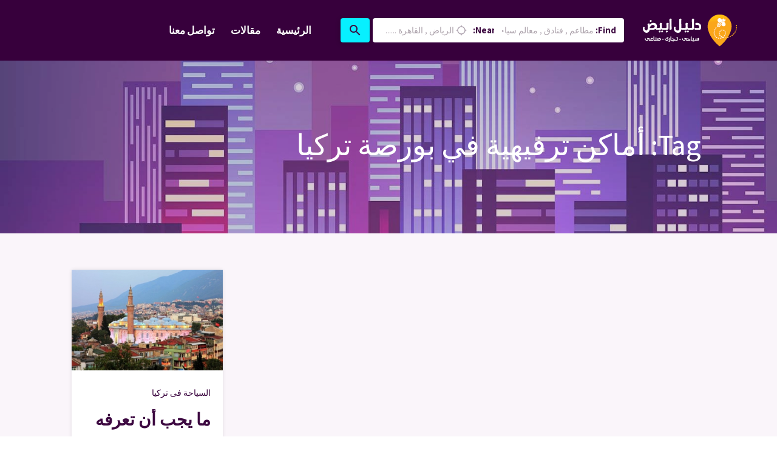

--- FILE ---
content_type: text/css
request_url: https://white-ar.com/wp-content/themes/lisner/assets/styles/rtl.css
body_size: -195
content:
/* Additional RTL Styles */
html, body, div, h1, h2, h3, h4, h5, h6, p, a,
.blog .post-content-meta, .page .post-content-meta {
    text-align: right;
}

.mr-3 {
    margin-right: 0 !important;
    margin-left: 1rem;
}

.ml-1 {
    margin-left: 0 !important;
    margin-right: .25rem;
}

.list-inline-item {
    margin-left: .25rem;
}

.list-inline-item:not(:last-child) {
    margin-right: 0;
}

.share-post-menu {
    left: auto;
    right: -50%;
}

.mega-menu .swiper-button-next, .mega-menu .swiper-container-rtl .swiper-button-prev,
.page-slider .swiper-button-next, .page-slider .swiper-container-rtl .swiper-button-prev,
.related-posts .swiper-button-next, .related-posts .swiper-button-prev {
    right: auto;
}


--- FILE ---
content_type: application/javascript
request_url: https://white-ar.com/wp-content/plugins/lisner-core/assets/scripts/raphael.min.js
body_size: 30522
content:
!function(t,e){"object"==typeof exports&&"object"==typeof module?module.exports=e():"function"==typeof define&&define.amd?define([],e):"object"==typeof exports?exports.Raphael=e():t.Raphael=e()}(window,function(){return function(t){var e={};function r(i){if(e[i])return e[i].exports;var n=e[i]={i:i,l:!1,exports:{}};return t[i].call(n.exports,n,n.exports,r),n.l=!0,n.exports}return r.m=t,r.c=e,r.d=function(t,e,i){r.o(t,e)||Object.defineProperty(t,e,{configurable:!1,enumerable:!0,get:i})},r.r=function(t){Object.defineProperty(t,"__esModule",{value:!0})},r.n=function(t){var e=t&&t.__esModule?function(){return t.default}:function(){return t};return r.d(e,"a",e),e},r.o=function(t,e){return Object.prototype.hasOwnProperty.call(t,e)},r.p="",r(r.s=4)}([function(t,e,r){var i,n;i=[r(3)],void 0===(n=function(t){function e(i){if(e.is(i,"function"))return r?i():t.on("raphael.DOMload",i);if(e.is(i,T))return e._engine.create[c](e,i.splice(0,3+e.is(i[0],A))).add(i);var n=Array.prototype.slice.call(arguments,0);if(e.is(n[n.length-1],"function")){var a=n.pop();return r?a.call(e._engine.create[c](e,n)):t.on("raphael.DOMload",function(){a.call(e._engine.create[c](e,n))})}return e._engine.create[c](e,arguments)}e.version="2.2.0",e.eve=t;var r,i,n=/[, ]+/,a={circle:1,rect:1,path:1,ellipse:1,text:1,image:1},s=/\{(\d+)\}/g,o="hasOwnProperty",l={doc:document,win:window},h={was:Object.prototype[o].call(l.win,"Raphael"),is:l.win.Raphael},u=function(){this.ca=this.customAttributes={}},c="apply",f="concat",p="ontouchstart"in l.win||l.win.DocumentTouch&&l.doc instanceof DocumentTouch,d="",g=" ",x=String,v="split",y="click dblclick mousedown mousemove mouseout mouseover mouseup touchstart touchmove touchend touchcancel"[v](g),m={mousedown:"touchstart",mousemove:"touchmove",mouseup:"touchend"},b=x.prototype.toLowerCase,_=Math,w=_.max,k=_.min,B=_.abs,C=_.pow,S=_.PI,A="number",T="array",M=Object.prototype.toString,E=(e._ISURL=/^url\(['"]?(.+?)['"]?\)$/i,/^\s*((#[a-f\d]{6})|(#[a-f\d]{3})|rgba?\(\s*([\d\.]+%?\s*,\s*[\d\.]+%?\s*,\s*[\d\.]+%?(?:\s*,\s*[\d\.]+%?)?)\s*\)|hsba?\(\s*([\d\.]+(?:deg|\xb0|%)?\s*,\s*[\d\.]+%?\s*,\s*[\d\.]+(?:%?\s*,\s*[\d\.]+)?)%?\s*\)|hsla?\(\s*([\d\.]+(?:deg|\xb0|%)?\s*,\s*[\d\.]+%?\s*,\s*[\d\.]+(?:%?\s*,\s*[\d\.]+)?)%?\s*\))\s*$/i),N={NaN:1,Infinity:1,"-Infinity":1},L=/^(?:cubic-)?bezier\(([^,]+),([^,]+),([^,]+),([^\)]+)\)/,P=_.round,z=parseFloat,F=parseInt,R=x.prototype.toUpperCase,j=e._availableAttrs={"arrow-end":"none","arrow-start":"none",blur:0,"clip-rect":"0 0 1e9 1e9",cursor:"default",cx:0,cy:0,fill:"#fff","fill-opacity":1,font:'10px "Arial"',"font-family":'"Arial"',"font-size":"10","font-style":"normal","font-weight":400,gradient:0,height:0,href:"http://raphaeljs.com/","letter-spacing":0,opacity:1,path:"M0,0",r:0,rx:0,ry:0,src:"",stroke:"#000","stroke-dasharray":"","stroke-linecap":"butt","stroke-linejoin":"butt","stroke-miterlimit":0,"stroke-opacity":1,"stroke-width":1,target:"_blank","text-anchor":"middle",title:"Raphael",transform:"",width:0,x:0,y:0,class:""},I=e._availableAnimAttrs={blur:A,"clip-rect":"csv",cx:A,cy:A,fill:"colour","fill-opacity":A,"font-size":A,height:A,opacity:A,path:"path",r:A,rx:A,ry:A,stroke:"colour","stroke-opacity":A,"stroke-width":A,transform:"transform",width:A,x:A,y:A},D=/[\x09\x0a\x0b\x0c\x0d\x20\xa0\u1680\u180e\u2000\u2001\u2002\u2003\u2004\u2005\u2006\u2007\u2008\u2009\u200a\u202f\u205f\u3000\u2028\u2029]*,[\x09\x0a\x0b\x0c\x0d\x20\xa0\u1680\u180e\u2000\u2001\u2002\u2003\u2004\u2005\u2006\u2007\u2008\u2009\u200a\u202f\u205f\u3000\u2028\u2029]*/,q={hs:1,rg:1},O=/,?([achlmqrstvxz]),?/gi,V=/([achlmrqstvz])[\x09\x0a\x0b\x0c\x0d\x20\xa0\u1680\u180e\u2000\u2001\u2002\u2003\u2004\u2005\u2006\u2007\u2008\u2009\u200a\u202f\u205f\u3000\u2028\u2029,]*((-?\d*\.?\d*(?:e[\-+]?\d+)?[\x09\x0a\x0b\x0c\x0d\x20\xa0\u1680\u180e\u2000\u2001\u2002\u2003\u2004\u2005\u2006\u2007\u2008\u2009\u200a\u202f\u205f\u3000\u2028\u2029]*,?[\x09\x0a\x0b\x0c\x0d\x20\xa0\u1680\u180e\u2000\u2001\u2002\u2003\u2004\u2005\u2006\u2007\u2008\u2009\u200a\u202f\u205f\u3000\u2028\u2029]*)+)/gi,Y=/([rstm])[\x09\x0a\x0b\x0c\x0d\x20\xa0\u1680\u180e\u2000\u2001\u2002\u2003\u2004\u2005\u2006\u2007\u2008\u2009\u200a\u202f\u205f\u3000\u2028\u2029,]*((-?\d*\.?\d*(?:e[\-+]?\d+)?[\x09\x0a\x0b\x0c\x0d\x20\xa0\u1680\u180e\u2000\u2001\u2002\u2003\u2004\u2005\u2006\u2007\u2008\u2009\u200a\u202f\u205f\u3000\u2028\u2029]*,?[\x09\x0a\x0b\x0c\x0d\x20\xa0\u1680\u180e\u2000\u2001\u2002\u2003\u2004\u2005\u2006\u2007\u2008\u2009\u200a\u202f\u205f\u3000\u2028\u2029]*)+)/gi,W=/(-?\d*\.?\d*(?:e[\-+]?\d+)?)[\x09\x0a\x0b\x0c\x0d\x20\xa0\u1680\u180e\u2000\u2001\u2002\u2003\u2004\u2005\u2006\u2007\u2008\u2009\u200a\u202f\u205f\u3000\u2028\u2029]*,?[\x09\x0a\x0b\x0c\x0d\x20\xa0\u1680\u180e\u2000\u2001\u2002\u2003\u2004\u2005\u2006\u2007\u2008\u2009\u200a\u202f\u205f\u3000\u2028\u2029]*/gi,G=(e._radial_gradient=/^r(?:\(([^,]+?)[\x09\x0a\x0b\x0c\x0d\x20\xa0\u1680\u180e\u2000\u2001\u2002\u2003\u2004\u2005\u2006\u2007\u2008\u2009\u200a\u202f\u205f\u3000\u2028\u2029]*,[\x09\x0a\x0b\x0c\x0d\x20\xa0\u1680\u180e\u2000\u2001\u2002\u2003\u2004\u2005\u2006\u2007\u2008\u2009\u200a\u202f\u205f\u3000\u2028\u2029]*([^\)]+?)\))?/,{}),H=function(t,e){return z(t)-z(e)},X=function(t){return t},U=e._rectPath=function(t,e,r,i,n){return n?[["M",t+n,e],["l",r-2*n,0],["a",n,n,0,0,1,n,n],["l",0,i-2*n],["a",n,n,0,0,1,-n,n],["l",2*n-r,0],["a",n,n,0,0,1,-n,-n],["l",0,2*n-i],["a",n,n,0,0,1,n,-n],["z"]]:[["M",t,e],["l",r,0],["l",0,i],["l",-r,0],["z"]]},$=function(t,e,r,i){return null==i&&(i=r),[["M",t,e],["m",0,-i],["a",r,i,0,1,1,0,2*i],["a",r,i,0,1,1,0,-2*i],["z"]]},Z=e._getPath={path:function(t){return t.attr("path")},circle:function(t){var e=t.attrs;return $(e.cx,e.cy,e.r)},ellipse:function(t){var e=t.attrs;return $(e.cx,e.cy,e.rx,e.ry)},rect:function(t){var e=t.attrs;return U(e.x,e.y,e.width,e.height,e.r)},image:function(t){var e=t.attrs;return U(e.x,e.y,e.width,e.height)},text:function(t){var e=t._getBBox();return U(e.x,e.y,e.width,e.height)},set:function(t){var e=t._getBBox();return U(e.x,e.y,e.width,e.height)}},Q=e.mapPath=function(t,e){if(!e)return t;var r,i,n,a,s,o,l;for(n=0,s=(t=At(t)).length;n<s;n++)for(a=1,o=(l=t[n]).length;a<o;a+=2)r=e.x(l[a],l[a+1]),i=e.y(l[a],l[a+1]),l[a]=r,l[a+1]=i;return t};if(e._g=l,e.type=l.win.SVGAngle||l.doc.implementation.hasFeature("http://www.w3.org/TR/SVG11/feature#BasicStructure","1.1")?"SVG":"VML","VML"==e.type){var J,K=l.doc.createElement("div");if(K.innerHTML='<v:shape adj="1"/>',(J=K.firstChild).style.behavior="url(#default#VML)",!J||"object"!=typeof J.adj)return e.type=d;K=null}function tt(t){if("function"==typeof t||Object(t)!==t)return t;var e=new t.constructor;for(var r in t)t[o](r)&&(e[r]=tt(t[r]));return e}e.svg=!(e.vml="VML"==e.type),e._Paper=u,e.fn=i=u.prototype=e.prototype,e._id=0,e.is=function(t,e){return"finite"==(e=b.call(e))?!N[o](+t):"array"==e?t instanceof Array:"null"==e&&null===t||e==typeof t&&null!==t||"object"==e&&t===Object(t)||"array"==e&&Array.isArray&&Array.isArray(t)||M.call(t).slice(8,-1).toLowerCase()==e},e.angle=function(t,r,i,n,a,s){if(null==a){var o=t-i,l=r-n;return o||l?(180+180*_.atan2(-l,-o)/S+360)%360:0}return e.angle(t,r,a,s)-e.angle(i,n,a,s)},e.rad=function(t){return t%360*S/180},e.deg=function(t){return Math.round(180*t/S%360*1e3)/1e3},e.snapTo=function(t,r,i){if(i=e.is(i,"finite")?i:10,e.is(t,T)){for(var n=t.length;n--;)if(B(t[n]-r)<=i)return t[n]}else{var a=r%(t=+t);if(a<i)return r-a;if(a>t-i)return r-a+t}return r};var et,rt;e.createUUID=(et=/[xy]/g,rt=function(t){var e=16*_.random()|0;return("x"==t?e:3&e|8).toString(16)},function(){return"xxxxxxxx-xxxx-4xxx-yxxx-xxxxxxxxxxxx".replace(et,rt).toUpperCase()});e.setWindow=function(r){t("raphael.setWindow",e,l.win,r),l.win=r,l.doc=l.win.document,e._engine.initWin&&e._engine.initWin(l.win)};var it=function(t){if(e.vml){var r,i=/^\s+|\s+$/g;try{var n=new ActiveXObject("htmlfile");n.write("<body>"),n.close(),r=n.body}catch(t){r=createPopup().document.body}var a=r.createTextRange();it=ht(function(t){try{r.style.color=x(t).replace(i,d);var e=a.queryCommandValue("ForeColor");return"#"+("000000"+(e=(255&e)<<16|65280&e|(16711680&e)>>>16).toString(16)).slice(-6)}catch(t){return"none"}})}else{var s=l.doc.createElement("i");s.title="Raphaël Colour Picker",s.style.display="none",l.doc.body.appendChild(s),it=ht(function(t){return s.style.color=t,l.doc.defaultView.getComputedStyle(s,d).getPropertyValue("color")})}return it(t)},nt=function(){return"hsb("+[this.h,this.s,this.b]+")"},at=function(){return"hsl("+[this.h,this.s,this.l]+")"},st=function(){return this.hex},ot=function(t,r,i){if(null==r&&e.is(t,"object")&&"r"in t&&"g"in t&&"b"in t&&(i=t.b,r=t.g,t=t.r),null==r&&e.is(t,"string")){var n=e.getRGB(t);t=n.r,r=n.g,i=n.b}return(t>1||r>1||i>1)&&(t/=255,r/=255,i/=255),[t,r,i]},lt=function(t,r,i,n){var a={r:t*=255,g:r*=255,b:i*=255,hex:e.rgb(t,r,i),toString:st};return e.is(n,"finite")&&(a.opacity=n),a};function ht(t,e,r){return function i(){var n=Array.prototype.slice.call(arguments,0),a=n.join("␀"),s=i.cache=i.cache||{},l=i.count=i.count||[];return s[o](a)?(function(t,e){for(var r=0,i=t.length;r<i;r++)if(t[r]===e)return t.push(t.splice(r,1)[0])}(l,a),r?r(s[a]):s[a]):(l.length>=1e3&&delete s[l.shift()],l.push(a),s[a]=t[c](e,n),r?r(s[a]):s[a])}}e.color=function(t){var r;return e.is(t,"object")&&"h"in t&&"s"in t&&"b"in t?(r=e.hsb2rgb(t),t.r=r.r,t.g=r.g,t.b=r.b,t.hex=r.hex):e.is(t,"object")&&"h"in t&&"s"in t&&"l"in t?(r=e.hsl2rgb(t),t.r=r.r,t.g=r.g,t.b=r.b,t.hex=r.hex):(e.is(t,"string")&&(t=e.getRGB(t)),e.is(t,"object")&&"r"in t&&"g"in t&&"b"in t?(r=e.rgb2hsl(t),t.h=r.h,t.s=r.s,t.l=r.l,r=e.rgb2hsb(t),t.v=r.b):(t={hex:"none"}).r=t.g=t.b=t.h=t.s=t.v=t.l=-1),t.toString=st,t},e.hsb2rgb=function(t,e,r,i){var n,a,s,o,l;return this.is(t,"object")&&"h"in t&&"s"in t&&"b"in t&&(r=t.b,e=t.s,i=t.o,t=t.h),o=(l=r*e)*(1-B((t=(t*=360)%360/60)%2-1)),n=a=s=r-l,lt(n+=[l,o,0,0,o,l][t=~~t],a+=[o,l,l,o,0,0][t],s+=[0,0,o,l,l,o][t],i)},e.hsl2rgb=function(t,e,r,i){var n,a,s,o,l;return this.is(t,"object")&&"h"in t&&"s"in t&&"l"in t&&(r=t.l,e=t.s,t=t.h),(t>1||e>1||r>1)&&(t/=360,e/=100,r/=100),t=(t*=360)%360/60,o=(l=2*e*(r<.5?r:1-r))*(1-B(t%2-1)),n=a=s=r-l/2,lt(n+=[l,o,0,0,o,l][t=~~t],a+=[o,l,l,o,0,0][t],s+=[0,0,o,l,l,o][t],i)},e.rgb2hsb=function(t,e,r){var i,n;return t=(r=ot(t,e,r))[0],e=r[1],r=r[2],{h:((0==(n=(i=w(t,e,r))-k(t,e,r))?null:i==t?(e-r)/n:i==e?(r-t)/n+2:(t-e)/n+4)+360)%6*60/360,s:0==n?0:n/i,b:i,toString:nt}},e.rgb2hsl=function(t,e,r){var i,n,a,s;return t=(r=ot(t,e,r))[0],e=r[1],r=r[2],i=((n=w(t,e,r))+(a=k(t,e,r)))/2,{h:((0==(s=n-a)?null:n==t?(e-r)/s:n==e?(r-t)/s+2:(t-e)/s+4)+360)%6*60/360,s:0==s?0:i<.5?s/(2*i):s/(2-2*i),l:i,toString:at}},e._path2string=function(){return this.join(",").replace(O,"$1")};e._preload=function(t,e){var r=l.doc.createElement("img");r.style.cssText="position:absolute;left:-9999em;top:-9999em",r.onload=function(){e.call(this),this.onload=null,l.doc.body.removeChild(this)},r.onerror=function(){l.doc.body.removeChild(this)},l.doc.body.appendChild(r),r.src=t};function ut(){return this.hex}function ct(t,e){for(var r=[],i=0,n=t.length;n-2*!e>i;i+=2){var a=[{x:+t[i-2],y:+t[i-1]},{x:+t[i],y:+t[i+1]},{x:+t[i+2],y:+t[i+3]},{x:+t[i+4],y:+t[i+5]}];e?i?n-4==i?a[3]={x:+t[0],y:+t[1]}:n-2==i&&(a[2]={x:+t[0],y:+t[1]},a[3]={x:+t[2],y:+t[3]}):a[0]={x:+t[n-2],y:+t[n-1]}:n-4==i?a[3]=a[2]:i||(a[0]={x:+t[i],y:+t[i+1]}),r.push(["C",(-a[0].x+6*a[1].x+a[2].x)/6,(-a[0].y+6*a[1].y+a[2].y)/6,(a[1].x+6*a[2].x-a[3].x)/6,(a[1].y+6*a[2].y-a[3].y)/6,a[2].x,a[2].y])}return r}e.getRGB=ht(function(t){if(!t||(t=x(t)).indexOf("-")+1)return{r:-1,g:-1,b:-1,hex:"none",error:1,toString:ut};if("none"==t)return{r:-1,g:-1,b:-1,hex:"none",toString:ut};!q[o](t.toLowerCase().substring(0,2))&&"#"!=t.charAt()&&(t=it(t));var r,i,n,a,s,l,h=t.match(E);return h?(h[2]&&(n=F(h[2].substring(5),16),i=F(h[2].substring(3,5),16),r=F(h[2].substring(1,3),16)),h[3]&&(n=F((s=h[3].charAt(3))+s,16),i=F((s=h[3].charAt(2))+s,16),r=F((s=h[3].charAt(1))+s,16)),h[4]&&(l=h[4][v](D),r=z(l[0]),"%"==l[0].slice(-1)&&(r*=2.55),i=z(l[1]),"%"==l[1].slice(-1)&&(i*=2.55),n=z(l[2]),"%"==l[2].slice(-1)&&(n*=2.55),"rgba"==h[1].toLowerCase().slice(0,4)&&(a=z(l[3])),l[3]&&"%"==l[3].slice(-1)&&(a/=100)),h[5]?(l=h[5][v](D),r=z(l[0]),"%"==l[0].slice(-1)&&(r*=2.55),i=z(l[1]),"%"==l[1].slice(-1)&&(i*=2.55),n=z(l[2]),"%"==l[2].slice(-1)&&(n*=2.55),("deg"==l[0].slice(-3)||"°"==l[0].slice(-1))&&(r/=360),"hsba"==h[1].toLowerCase().slice(0,4)&&(a=z(l[3])),l[3]&&"%"==l[3].slice(-1)&&(a/=100),e.hsb2rgb(r,i,n,a)):h[6]?(l=h[6][v](D),r=z(l[0]),"%"==l[0].slice(-1)&&(r*=2.55),i=z(l[1]),"%"==l[1].slice(-1)&&(i*=2.55),n=z(l[2]),"%"==l[2].slice(-1)&&(n*=2.55),("deg"==l[0].slice(-3)||"°"==l[0].slice(-1))&&(r/=360),"hsla"==h[1].toLowerCase().slice(0,4)&&(a=z(l[3])),l[3]&&"%"==l[3].slice(-1)&&(a/=100),e.hsl2rgb(r,i,n,a)):((h={r:r,g:i,b:n,toString:ut}).hex="#"+(16777216|n|i<<8|r<<16).toString(16).slice(1),e.is(a,"finite")&&(h.opacity=a),h)):{r:-1,g:-1,b:-1,hex:"none",error:1,toString:ut}},e),e.hsb=ht(function(t,r,i){return e.hsb2rgb(t,r,i).hex}),e.hsl=ht(function(t,r,i){return e.hsl2rgb(t,r,i).hex}),e.rgb=ht(function(t,e,r){function i(t){return t+.5|0}return"#"+(16777216|i(r)|i(e)<<8|i(t)<<16).toString(16).slice(1)}),e.getColor=function(t){var e=this.getColor.start=this.getColor.start||{h:0,s:1,b:t||.75},r=this.hsb2rgb(e.h,e.s,e.b);return e.h+=.075,e.h>1&&(e.h=0,e.s-=.2,e.s<=0&&(this.getColor.start={h:0,s:1,b:e.b})),r.hex},e.getColor.reset=function(){delete this.start},e.parsePathString=function(t){if(!t)return null;var r=ft(t);if(r.arr)return mt(r.arr);var i={a:7,c:6,h:1,l:2,m:2,r:4,q:4,s:4,t:2,v:1,z:0},n=[];return e.is(t,T)&&e.is(t[0],T)&&(n=mt(t)),n.length||x(t).replace(V,function(t,e,r){var a=[],s=e.toLowerCase();if(r.replace(W,function(t,e){e&&a.push(+e)}),"m"==s&&a.length>2&&(n.push([e][f](a.splice(0,2))),s="l",e="m"==e?"l":"L"),"r"==s)n.push([e][f](a));else for(;a.length>=i[s]&&(n.push([e][f](a.splice(0,i[s]))),i[s]););}),n.toString=e._path2string,r.arr=mt(n),n},e.parseTransformString=ht(function(t){if(!t)return null;var r=[];return e.is(t,T)&&e.is(t[0],T)&&(r=mt(t)),r.length||x(t).replace(Y,function(t,e,i){var n=[];b.call(e);i.replace(W,function(t,e){e&&n.push(+e)}),r.push([e][f](n))}),r.toString=e._path2string,r});var ft=function(t){var e=ft.ps=ft.ps||{};return e[t]?e[t].sleep=100:e[t]={sleep:100},setTimeout(function(){for(var r in e)e[o](r)&&r!=t&&(e[r].sleep--,!e[r].sleep&&delete e[r])}),e[t]};function pt(t,e,r,i,n){return t*(t*(-3*e+9*r-9*i+3*n)+6*e-12*r+6*i)-3*e+3*r}function dt(t,e,r,i,n,a,s,o,l){null==l&&(l=1);for(var h=(l=l>1?1:l<0?0:l)/2,u=[-.1252,.1252,-.3678,.3678,-.5873,.5873,-.7699,.7699,-.9041,.9041,-.9816,.9816],c=[.2491,.2491,.2335,.2335,.2032,.2032,.1601,.1601,.1069,.1069,.0472,.0472],f=0,p=0;p<12;p++){var d=h*u[p]+h,g=pt(d,t,r,n,s),x=pt(d,e,i,a,o),v=g*g+x*x;f+=c[p]*_.sqrt(v)}return h*f}function gt(t,e,r,i,n,a,s,o){if(!(w(t,r)<k(n,s)||k(t,r)>w(n,s)||w(e,i)<k(a,o)||k(e,i)>w(a,o))){var l=(t-r)*(a-o)-(e-i)*(n-s);if(l){var h=((t*i-e*r)*(n-s)-(t-r)*(n*o-a*s))/l,u=((t*i-e*r)*(a-o)-(e-i)*(n*o-a*s))/l,c=+h.toFixed(2),f=+u.toFixed(2);if(!(c<+k(t,r).toFixed(2)||c>+w(t,r).toFixed(2)||c<+k(n,s).toFixed(2)||c>+w(n,s).toFixed(2)||f<+k(e,i).toFixed(2)||f>+w(e,i).toFixed(2)||f<+k(a,o).toFixed(2)||f>+w(a,o).toFixed(2)))return{x:h,y:u}}}}function xt(t,r,i){var n=e.bezierBBox(t),a=e.bezierBBox(r);if(!e.isBBoxIntersect(n,a))return i?0:[];for(var s=dt.apply(0,t),o=dt.apply(0,r),l=w(~~(s/5),1),h=w(~~(o/5),1),u=[],c=[],f={},p=i?0:[],d=0;d<l+1;d++){var g=e.findDotsAtSegment.apply(e,t.concat(d/l));u.push({x:g.x,y:g.y,t:d/l})}for(d=0;d<h+1;d++)g=e.findDotsAtSegment.apply(e,r.concat(d/h)),c.push({x:g.x,y:g.y,t:d/h});for(d=0;d<l;d++)for(var x=0;x<h;x++){var v=u[d],y=u[d+1],m=c[x],b=c[x+1],_=B(y.x-v.x)<.001?"y":"x",C=B(b.x-m.x)<.001?"y":"x",S=gt(v.x,v.y,y.x,y.y,m.x,m.y,b.x,b.y);if(S){if(f[S.x.toFixed(4)]==S.y.toFixed(4))continue;f[S.x.toFixed(4)]=S.y.toFixed(4);var A=v.t+B((S[_]-v[_])/(y[_]-v[_]))*(y.t-v.t),T=m.t+B((S[C]-m[C])/(b[C]-m[C]))*(b.t-m.t);A>=0&&A<=1.001&&T>=0&&T<=1.001&&(i?p++:p.push({x:S.x,y:S.y,t1:k(A,1),t2:k(T,1)}))}}return p}function vt(t,r,i){t=e._path2curve(t),r=e._path2curve(r);for(var n,a,s,o,l,h,u,c,f,p,d=i?0:[],g=0,x=t.length;g<x;g++){var v=t[g];if("M"==v[0])n=l=v[1],a=h=v[2];else{"C"==v[0]?(n=(f=[n,a].concat(v.slice(1)))[6],a=f[7]):(f=[n,a,n,a,l,h,l,h],n=l,a=h);for(var y=0,m=r.length;y<m;y++){var b=r[y];if("M"==b[0])s=u=b[1],o=c=b[2];else{"C"==b[0]?(s=(p=[s,o].concat(b.slice(1)))[6],o=p[7]):(p=[s,o,s,o,u,c,u,c],s=u,o=c);var _=xt(f,p,i);if(i)d+=_;else{for(var w=0,k=_.length;w<k;w++)_[w].segment1=g,_[w].segment2=y,_[w].bez1=f,_[w].bez2=p;d=d.concat(_)}}}}}return d}e.findDotsAtSegment=function(t,e,r,i,n,a,s,o,l){var h=1-l,u=C(h,3),c=C(h,2),f=l*l,p=f*l,d=u*t+3*c*l*r+3*h*l*l*n+p*s,g=u*e+3*c*l*i+3*h*l*l*a+p*o,x=t+2*l*(r-t)+f*(n-2*r+t),v=e+2*l*(i-e)+f*(a-2*i+e),y=r+2*l*(n-r)+f*(s-2*n+r),m=i+2*l*(a-i)+f*(o-2*a+i),b=h*t+l*r,w=h*e+l*i,k=h*n+l*s,B=h*a+l*o,A=90-180*_.atan2(x-y,v-m)/S;return(x>y||v<m)&&(A+=180),{x:d,y:g,m:{x:x,y:v},n:{x:y,y:m},start:{x:b,y:w},end:{x:k,y:B},alpha:A}},e.bezierBBox=function(t,r,i,n,a,s,o,l){e.is(t,"array")||(t=[t,r,i,n,a,s,o,l]);var h=St.apply(null,t);return{x:h.min.x,y:h.min.y,x2:h.max.x,y2:h.max.y,width:h.max.x-h.min.x,height:h.max.y-h.min.y}},e.isPointInsideBBox=function(t,e,r){return e>=t.x&&e<=t.x2&&r>=t.y&&r<=t.y2},e.isBBoxIntersect=function(t,r){var i=e.isPointInsideBBox;return i(r,t.x,t.y)||i(r,t.x2,t.y)||i(r,t.x,t.y2)||i(r,t.x2,t.y2)||i(t,r.x,r.y)||i(t,r.x2,r.y)||i(t,r.x,r.y2)||i(t,r.x2,r.y2)||(t.x<r.x2&&t.x>r.x||r.x<t.x2&&r.x>t.x)&&(t.y<r.y2&&t.y>r.y||r.y<t.y2&&r.y>t.y)},e.pathIntersection=function(t,e){return vt(t,e)},e.pathIntersectionNumber=function(t,e){return vt(t,e,1)},e.isPointInsidePath=function(t,r,i){var n=e.pathBBox(t);return e.isPointInsideBBox(n,r,i)&&vt(t,[["M",r,i],["H",n.x2+10]],1)%2==1},e._removedFactory=function(e){return function(){t("raphael.log",null,"Raphaël: you are calling to method “"+e+"” of removed object",e)}};var yt=e.pathBBox=function(t){var e=ft(t);if(e.bbox)return tt(e.bbox);if(!t)return{x:0,y:0,width:0,height:0,x2:0,y2:0};for(var r,i=0,n=0,a=[],s=[],o=0,l=(t=At(t)).length;o<l;o++)if("M"==(r=t[o])[0])i=r[1],n=r[2],a.push(i),s.push(n);else{var h=St(i,n,r[1],r[2],r[3],r[4],r[5],r[6]);a=a[f](h.min.x,h.max.x),s=s[f](h.min.y,h.max.y),i=r[5],n=r[6]}var u=k[c](0,a),p=k[c](0,s),d=w[c](0,a),g=w[c](0,s),x=d-u,v=g-p,y={x:u,y:p,x2:d,y2:g,width:x,height:v,cx:u+x/2,cy:p+v/2};return e.bbox=tt(y),y},mt=function(t){var r=tt(t);return r.toString=e._path2string,r},bt=e._pathToRelative=function(t){var r=ft(t);if(r.rel)return mt(r.rel);e.is(t,T)&&e.is(t&&t[0],T)||(t=e.parsePathString(t));var i=[],n=0,a=0,s=0,o=0,l=0;"M"==t[0][0]&&(s=n=t[0][1],o=a=t[0][2],l++,i.push(["M",n,a]));for(var h=l,u=t.length;h<u;h++){var c=i[h]=[],f=t[h];if(f[0]!=b.call(f[0]))switch(c[0]=b.call(f[0]),c[0]){case"a":c[1]=f[1],c[2]=f[2],c[3]=f[3],c[4]=f[4],c[5]=f[5],c[6]=+(f[6]-n).toFixed(3),c[7]=+(f[7]-a).toFixed(3);break;case"v":c[1]=+(f[1]-a).toFixed(3);break;case"m":s=f[1],o=f[2];default:for(var p=1,d=f.length;p<d;p++)c[p]=+(f[p]-(p%2?n:a)).toFixed(3)}else{c=i[h]=[],"m"==f[0]&&(s=f[1]+n,o=f[2]+a);for(var g=0,x=f.length;g<x;g++)i[h][g]=f[g]}var v=i[h].length;switch(i[h][0]){case"z":n=s,a=o;break;case"h":n+=+i[h][v-1];break;case"v":a+=+i[h][v-1];break;default:n+=+i[h][v-2],a+=+i[h][v-1]}}return i.toString=e._path2string,r.rel=mt(i),i},_t=e._pathToAbsolute=function(t){var r=ft(t);if(r.abs)return mt(r.abs);if(e.is(t,T)&&e.is(t&&t[0],T)||(t=e.parsePathString(t)),!t||!t.length)return[["M",0,0]];var i=[],n=0,a=0,s=0,o=0,l=0;"M"==t[0][0]&&(s=n=+t[0][1],o=a=+t[0][2],l++,i[0]=["M",n,a]);for(var h,u,c=3==t.length&&"M"==t[0][0]&&"R"==t[1][0].toUpperCase()&&"Z"==t[2][0].toUpperCase(),p=l,d=t.length;p<d;p++){if(i.push(h=[]),(u=t[p])[0]!=R.call(u[0]))switch(h[0]=R.call(u[0]),h[0]){case"A":h[1]=u[1],h[2]=u[2],h[3]=u[3],h[4]=u[4],h[5]=u[5],h[6]=+(u[6]+n),h[7]=+(u[7]+a);break;case"V":h[1]=+u[1]+a;break;case"H":h[1]=+u[1]+n;break;case"R":for(var g=[n,a][f](u.slice(1)),x=2,v=g.length;x<v;x++)g[x]=+g[x]+n,g[++x]=+g[x]+a;i.pop(),i=i[f](ct(g,c));break;case"M":s=+u[1]+n,o=+u[2]+a;default:for(x=1,v=u.length;x<v;x++)h[x]=+u[x]+(x%2?n:a)}else if("R"==u[0])g=[n,a][f](u.slice(1)),i.pop(),i=i[f](ct(g,c)),h=["R"][f](u.slice(-2));else for(var y=0,m=u.length;y<m;y++)h[y]=u[y];switch(h[0]){case"Z":n=s,a=o;break;case"H":n=h[1];break;case"V":a=h[1];break;case"M":s=h[h.length-2],o=h[h.length-1];default:n=h[h.length-2],a=h[h.length-1]}}return i.toString=e._path2string,r.abs=mt(i),i},wt=function(t,e,r,i){return[t,e,r,i,r,i]},kt=function(t,e,r,i,n,a){return[1/3*t+2/3*r,1/3*e+2/3*i,1/3*n+2/3*r,1/3*a+2/3*i,n,a]},Bt=function(t,e,r,i,n,a,s,o,l,h){var u,c=120*S/180,p=S/180*(+n||0),d=[],g=ht(function(t,e,r){return{x:t*_.cos(r)-e*_.sin(r),y:t*_.sin(r)+e*_.cos(r)}});if(h)T=h[0],M=h[1],C=h[2],A=h[3];else{t=(u=g(t,e,-p)).x,e=u.y,o=(u=g(o,l,-p)).x,l=u.y;_.cos(S/180*n),_.sin(S/180*n);var x=(t-o)/2,y=(e-l)/2,m=x*x/(r*r)+y*y/(i*i);m>1&&(r*=m=_.sqrt(m),i*=m);var b=r*r,w=i*i,k=(a==s?-1:1)*_.sqrt(B((b*w-b*y*y-w*x*x)/(b*y*y+w*x*x))),C=k*r*y/i+(t+o)/2,A=k*-i*x/r+(e+l)/2,T=_.asin(((e-A)/i).toFixed(9)),M=_.asin(((l-A)/i).toFixed(9));T=t<C?S-T:T,M=o<C?S-M:M,T<0&&(T=2*S+T),M<0&&(M=2*S+M),s&&T>M&&(T-=2*S),!s&&M>T&&(M-=2*S)}var E=M-T;if(B(E)>c){var N=M,L=o,P=l;M=T+c*(s&&M>T?1:-1),o=C+r*_.cos(M),l=A+i*_.sin(M),d=Bt(o,l,r,i,n,0,s,L,P,[M,N,C,A])}E=M-T;var z=_.cos(T),F=_.sin(T),R=_.cos(M),j=_.sin(M),I=_.tan(E/4),D=4/3*r*I,q=4/3*i*I,O=[t,e],V=[t+D*F,e-q*z],Y=[o+D*j,l-q*R],W=[o,l];if(V[0]=2*O[0]-V[0],V[1]=2*O[1]-V[1],h)return[V,Y,W][f](d);for(var G=[],H=0,X=(d=[V,Y,W][f](d).join()[v](",")).length;H<X;H++)G[H]=H%2?g(d[H-1],d[H],p).y:g(d[H],d[H+1],p).x;return G},Ct=function(t,e,r,i,n,a,s,o,l){var h=1-l;return{x:C(h,3)*t+3*C(h,2)*l*r+3*h*l*l*n+C(l,3)*s,y:C(h,3)*e+3*C(h,2)*l*i+3*h*l*l*a+C(l,3)*o}},St=ht(function(t,e,r,i,n,a,s,o){var l,h=n-2*r+t-(s-2*n+r),u=2*(r-t)-2*(n-r),f=t-r,p=(-u+_.sqrt(u*u-4*h*f))/2/h,d=(-u-_.sqrt(u*u-4*h*f))/2/h,g=[e,o],x=[t,s];return B(p)>"1e12"&&(p=.5),B(d)>"1e12"&&(d=.5),p>0&&p<1&&(l=Ct(t,e,r,i,n,a,s,o,p),x.push(l.x),g.push(l.y)),d>0&&d<1&&(l=Ct(t,e,r,i,n,a,s,o,d),x.push(l.x),g.push(l.y)),h=a-2*i+e-(o-2*a+i),f=e-i,p=(-(u=2*(i-e)-2*(a-i))+_.sqrt(u*u-4*h*f))/2/h,d=(-u-_.sqrt(u*u-4*h*f))/2/h,B(p)>"1e12"&&(p=.5),B(d)>"1e12"&&(d=.5),p>0&&p<1&&(l=Ct(t,e,r,i,n,a,s,o,p),x.push(l.x),g.push(l.y)),d>0&&d<1&&(l=Ct(t,e,r,i,n,a,s,o,d),x.push(l.x),g.push(l.y)),{min:{x:k[c](0,x),y:k[c](0,g)},max:{x:w[c](0,x),y:w[c](0,g)}}}),At=e._path2curve=ht(function(t,e){var r=!e&&ft(t);if(!e&&r.curve)return mt(r.curve);for(var i=_t(t),n=e&&_t(e),a={x:0,y:0,bx:0,by:0,X:0,Y:0,qx:null,qy:null},s={x:0,y:0,bx:0,by:0,X:0,Y:0,qx:null,qy:null},o=function(t,e,r){var i,n;if(!t)return["C",e.x,e.y,e.x,e.y,e.x,e.y];switch(!(t[0]in{T:1,Q:1})&&(e.qx=e.qy=null),t[0]){case"M":e.X=t[1],e.Y=t[2];break;case"A":t=["C"][f](Bt[c](0,[e.x,e.y][f](t.slice(1))));break;case"S":"C"==r||"S"==r?(i=2*e.x-e.bx,n=2*e.y-e.by):(i=e.x,n=e.y),t=["C",i,n][f](t.slice(1));break;case"T":"Q"==r||"T"==r?(e.qx=2*e.x-e.qx,e.qy=2*e.y-e.qy):(e.qx=e.x,e.qy=e.y),t=["C"][f](kt(e.x,e.y,e.qx,e.qy,t[1],t[2]));break;case"Q":e.qx=t[1],e.qy=t[2],t=["C"][f](kt(e.x,e.y,t[1],t[2],t[3],t[4]));break;case"L":t=["C"][f](wt(e.x,e.y,t[1],t[2]));break;case"H":t=["C"][f](wt(e.x,e.y,t[1],e.y));break;case"V":t=["C"][f](wt(e.x,e.y,e.x,t[1]));break;case"Z":t=["C"][f](wt(e.x,e.y,e.X,e.Y))}return t},l=function(t,e){if(t[e].length>7){t[e].shift();for(var r=t[e];r.length;)u[e]="A",n&&(p[e]="A"),t.splice(e++,0,["C"][f](r.splice(0,6)));t.splice(e,1),v=w(i.length,n&&n.length||0)}},h=function(t,e,r,a,s){t&&e&&"M"==t[s][0]&&"M"!=e[s][0]&&(e.splice(s,0,["M",a.x,a.y]),r.bx=0,r.by=0,r.x=t[s][1],r.y=t[s][2],v=w(i.length,n&&n.length||0))},u=[],p=[],d="",g="",x=0,v=w(i.length,n&&n.length||0);x<v;x++){i[x]&&(d=i[x][0]),"C"!=d&&(u[x]=d,x&&(g=u[x-1])),i[x]=o(i[x],a,g),"A"!=u[x]&&"C"==d&&(u[x]="C"),l(i,x),n&&(n[x]&&(d=n[x][0]),"C"!=d&&(p[x]=d,x&&(g=p[x-1])),n[x]=o(n[x],s,g),"A"!=p[x]&&"C"==d&&(p[x]="C"),l(n,x)),h(i,n,a,s,x),h(n,i,s,a,x);var y=i[x],m=n&&n[x],b=y.length,_=n&&m.length;a.x=y[b-2],a.y=y[b-1],a.bx=z(y[b-4])||a.x,a.by=z(y[b-3])||a.y,s.bx=n&&(z(m[_-4])||s.x),s.by=n&&(z(m[_-3])||s.y),s.x=n&&m[_-2],s.y=n&&m[_-1]}return n||(r.curve=mt(i)),n?[i,n]:i},null,mt),Tt=(e._parseDots=ht(function(t){for(var r=[],i=0,n=t.length;i<n;i++){var a={},s=t[i].match(/^([^:]*):?([\d\.]*)/);if(a.color=e.getRGB(s[1]),a.color.error)return null;a.opacity=a.color.opacity,a.color=a.color.hex,s[2]&&(a.offset=s[2]+"%"),r.push(a)}for(i=1,n=r.length-1;i<n;i++)if(!r[i].offset){for(var o=z(r[i-1].offset||0),l=0,h=i+1;h<n;h++)if(r[h].offset){l=r[h].offset;break}l||(l=100,h=n);for(var u=((l=z(l))-o)/(h-i+1);i<h;i++)o+=u,r[i].offset=o+"%"}return r}),e._tear=function(t,e){t==e.top&&(e.top=t.prev),t==e.bottom&&(e.bottom=t.next),t.next&&(t.next.prev=t.prev),t.prev&&(t.prev.next=t.next)}),Mt=(e._tofront=function(t,e){e.top!==t&&(Tt(t,e),t.next=null,t.prev=e.top,e.top.next=t,e.top=t)},e._toback=function(t,e){e.bottom!==t&&(Tt(t,e),t.next=e.bottom,t.prev=null,e.bottom.prev=t,e.bottom=t)},e._insertafter=function(t,e,r){Tt(t,r),e==r.top&&(r.top=t),e.next&&(e.next.prev=t),t.next=e.next,t.prev=e,e.next=t},e._insertbefore=function(t,e,r){Tt(t,r),e==r.bottom&&(r.bottom=t),e.prev&&(e.prev.next=t),t.prev=e.prev,e.prev=t,t.next=e},e.toMatrix=function(t,e){var r=yt(t),i={_:{transform:d},getBBox:function(){return r}};return Et(i,e),i.matrix}),Et=(e.transformPath=function(t,e){return Q(t,Mt(t,e))},e._extractTransform=function(t,r){if(null==r)return t._.transform;r=x(r).replace(/\.{3}|\u2026/g,t._.transform||d);var i,n,a=e.parseTransformString(r),s=0,o=1,l=1,h=t._,u=new Pt;if(h.transform=a||[],a)for(var c=0,f=a.length;c<f;c++){var p,g,v,y,m,b=a[c],_=b.length,w=x(b[0]).toLowerCase(),k=b[0]!=w,B=k?u.invert():0;"t"==w&&3==_?k?(p=B.x(0,0),g=B.y(0,0),v=B.x(b[1],b[2]),y=B.y(b[1],b[2]),u.translate(v-p,y-g)):u.translate(b[1],b[2]):"r"==w?2==_?(m=m||t.getBBox(1),u.rotate(b[1],m.x+m.width/2,m.y+m.height/2),s+=b[1]):4==_&&(k?(v=B.x(b[2],b[3]),y=B.y(b[2],b[3]),u.rotate(b[1],v,y)):u.rotate(b[1],b[2],b[3]),s+=b[1]):"s"==w?2==_||3==_?(m=m||t.getBBox(1),u.scale(b[1],b[_-1],m.x+m.width/2,m.y+m.height/2),o*=b[1],l*=b[_-1]):5==_&&(k?(v=B.x(b[3],b[4]),y=B.y(b[3],b[4]),u.scale(b[1],b[2],v,y)):u.scale(b[1],b[2],b[3],b[4]),o*=b[1],l*=b[2]):"m"==w&&7==_&&u.add(b[1],b[2],b[3],b[4],b[5],b[6]),h.dirtyT=1,t.matrix=u}t.matrix=u,h.sx=o,h.sy=l,h.deg=s,h.dx=i=u.e,h.dy=n=u.f,1==o&&1==l&&!s&&h.bbox?(h.bbox.x+=+i,h.bbox.y+=+n):h.dirtyT=1}),Nt=function(t){var e=t[0];switch(e.toLowerCase()){case"t":return[e,0,0];case"m":return[e,1,0,0,1,0,0];case"r":return 4==t.length?[e,0,t[2],t[3]]:[e,0];case"s":return 5==t.length?[e,1,1,t[3],t[4]]:3==t.length?[e,1,1]:[e,1]}},Lt=e._equaliseTransform=function(t,r){r=x(r).replace(/\.{3}|\u2026/g,t),t=e.parseTransformString(t)||[],r=e.parseTransformString(r)||[];for(var i,n,a,s,o=w(t.length,r.length),l=[],h=[],u=0;u<o;u++){if(a=t[u]||Nt(r[u]),s=r[u]||Nt(a),a[0]!=s[0]||"r"==a[0].toLowerCase()&&(a[2]!=s[2]||a[3]!=s[3])||"s"==a[0].toLowerCase()&&(a[3]!=s[3]||a[4]!=s[4]))return;for(l[u]=[],h[u]=[],i=0,n=w(a.length,s.length);i<n;i++)i in a&&(l[u][i]=a[i]),i in s&&(h[u][i]=s[i])}return{from:l,to:h}};function Pt(t,e,r,i,n,a){null!=t?(this.a=+t,this.b=+e,this.c=+r,this.d=+i,this.e=+n,this.f=+a):(this.a=1,this.b=0,this.c=0,this.d=1,this.e=0,this.f=0)}e._getContainer=function(t,r,i,n){var a;if(null!=(a=null!=n||e.is(t,"object")?t:l.doc.getElementById(t)))return a.tagName?null==r?{container:a,width:a.style.pixelWidth||a.offsetWidth,height:a.style.pixelHeight||a.offsetHeight}:{container:a,width:r,height:i}:{container:1,x:t,y:r,width:i,height:n}},e.pathToRelative=bt,e._engine={},e.path2curve=At,e.matrix=function(t,e,r,i,n,a){return new Pt(t,e,r,i,n,a)},function(t){function r(t){return t[0]*t[0]+t[1]*t[1]}function i(t){var e=_.sqrt(r(t));t[0]&&(t[0]/=e),t[1]&&(t[1]/=e)}t.add=function(t,e,r,i,n,a){var s,o,l,h,u=[[],[],[]],c=[[this.a,this.c,this.e],[this.b,this.d,this.f],[0,0,1]],f=[[t,r,n],[e,i,a],[0,0,1]];for(t&&t instanceof Pt&&(f=[[t.a,t.c,t.e],[t.b,t.d,t.f],[0,0,1]]),s=0;s<3;s++)for(o=0;o<3;o++){for(h=0,l=0;l<3;l++)h+=c[s][l]*f[l][o];u[s][o]=h}this.a=u[0][0],this.b=u[1][0],this.c=u[0][1],this.d=u[1][1],this.e=u[0][2],this.f=u[1][2]},t.invert=function(){var t=this,e=t.a*t.d-t.b*t.c;return new Pt(t.d/e,-t.b/e,-t.c/e,t.a/e,(t.c*t.f-t.d*t.e)/e,(t.b*t.e-t.a*t.f)/e)},t.clone=function(){return new Pt(this.a,this.b,this.c,this.d,this.e,this.f)},t.translate=function(t,e){this.add(1,0,0,1,t,e)},t.scale=function(t,e,r,i){null==e&&(e=t),(r||i)&&this.add(1,0,0,1,r,i),this.add(t,0,0,e,0,0),(r||i)&&this.add(1,0,0,1,-r,-i)},t.rotate=function(t,r,i){t=e.rad(t),r=r||0,i=i||0;var n=+_.cos(t).toFixed(9),a=+_.sin(t).toFixed(9);this.add(n,a,-a,n,r,i),this.add(1,0,0,1,-r,-i)},t.x=function(t,e){return t*this.a+e*this.c+this.e},t.y=function(t,e){return t*this.b+e*this.d+this.f},t.get=function(t){return+this[x.fromCharCode(97+t)].toFixed(4)},t.toString=function(){return e.svg?"matrix("+[this.get(0),this.get(1),this.get(2),this.get(3),this.get(4),this.get(5)].join()+")":[this.get(0),this.get(2),this.get(1),this.get(3),0,0].join()},t.toFilter=function(){return"progid:DXImageTransform.Microsoft.Matrix(M11="+this.get(0)+", M12="+this.get(2)+", M21="+this.get(1)+", M22="+this.get(3)+", Dx="+this.get(4)+", Dy="+this.get(5)+", sizingmethod='auto expand')"},t.offset=function(){return[this.e.toFixed(4),this.f.toFixed(4)]},t.split=function(){var t={};t.dx=this.e,t.dy=this.f;var n=[[this.a,this.c],[this.b,this.d]];t.scalex=_.sqrt(r(n[0])),i(n[0]),t.shear=n[0][0]*n[1][0]+n[0][1]*n[1][1],n[1]=[n[1][0]-n[0][0]*t.shear,n[1][1]-n[0][1]*t.shear],t.scaley=_.sqrt(r(n[1])),i(n[1]),t.shear/=t.scaley;var a=-n[0][1],s=n[1][1];return s<0?(t.rotate=e.deg(_.acos(s)),a<0&&(t.rotate=360-t.rotate)):t.rotate=e.deg(_.asin(a)),t.isSimple=!(+t.shear.toFixed(9)||t.scalex.toFixed(9)!=t.scaley.toFixed(9)&&t.rotate),t.isSuperSimple=!+t.shear.toFixed(9)&&t.scalex.toFixed(9)==t.scaley.toFixed(9)&&!t.rotate,t.noRotation=!+t.shear.toFixed(9)&&!t.rotate,t},t.toTransformString=function(t){var e=t||this[v]();return e.isSimple?(e.scalex=+e.scalex.toFixed(4),e.scaley=+e.scaley.toFixed(4),e.rotate=+e.rotate.toFixed(4),(e.dx||e.dy?"t"+[e.dx,e.dy]:d)+(1!=e.scalex||1!=e.scaley?"s"+[e.scalex,e.scaley,0,0]:d)+(e.rotate?"r"+[e.rotate,0,0]:d)):"m"+[this.get(0),this.get(1),this.get(2),this.get(3),this.get(4),this.get(5)]}}(Pt.prototype);for(var zt=function(){this.returnValue=!1},Ft=function(){return this.originalEvent.preventDefault()},Rt=function(){this.cancelBubble=!0},jt=function(){return this.originalEvent.stopPropagation()},It=function(t){var e=l.doc.documentElement.scrollTop||l.doc.body.scrollTop,r=l.doc.documentElement.scrollLeft||l.doc.body.scrollLeft;return{x:t.clientX+r,y:t.clientY+e}},Dt=l.doc.addEventListener?function(t,e,r,i){var n=function(t){var e=It(t);return r.call(i,t,e.x,e.y)};if(t.addEventListener(e,n,!1),p&&m[e]){var a=function(e){for(var n=It(e),a=e,s=0,o=e.targetTouches&&e.targetTouches.length;s<o;s++)if(e.targetTouches[s].target==t){(e=e.targetTouches[s]).originalEvent=a,e.preventDefault=Ft,e.stopPropagation=jt;break}return r.call(i,e,n.x,n.y)};t.addEventListener(m[e],a,!1)}return function(){return t.removeEventListener(e,n,!1),p&&m[e]&&t.removeEventListener(m[e],a,!1),!0}}:l.doc.attachEvent?function(t,e,r,i){var n=function(t){t=t||l.win.event;var e=l.doc.documentElement.scrollTop||l.doc.body.scrollTop,n=l.doc.documentElement.scrollLeft||l.doc.body.scrollLeft,a=t.clientX+n,s=t.clientY+e;return t.preventDefault=t.preventDefault||zt,t.stopPropagation=t.stopPropagation||Rt,r.call(i,t,a,s)};return t.attachEvent("on"+e,n),function(){return t.detachEvent("on"+e,n),!0}}:void 0,qt=[],Ot=function(e){for(var r,i=e.clientX,n=e.clientY,a=l.doc.documentElement.scrollTop||l.doc.body.scrollTop,s=l.doc.documentElement.scrollLeft||l.doc.body.scrollLeft,o=qt.length;o--;){if(r=qt[o],p&&e.touches){for(var h,u=e.touches.length;u--;)if((h=e.touches[u]).identifier==r.el._drag.id){i=h.clientX,n=h.clientY,(e.originalEvent?e.originalEvent:e).preventDefault();break}}else e.preventDefault();var c,f=r.el.node,d=f.nextSibling,g=f.parentNode,x=f.style.display;l.win.opera&&g.removeChild(f),f.style.display="none",c=r.el.paper.getElementByPoint(i,n),f.style.display=x,l.win.opera&&(d?g.insertBefore(f,d):g.appendChild(f)),c&&t("raphael.drag.over."+r.el.id,r.el,c),i+=s,n+=a,t("raphael.drag.move."+r.el.id,r.move_scope||r.el,i-r.el._drag.x,n-r.el._drag.y,i,n,e)}},Vt=function(r){e.unmousemove(Ot).unmouseup(Vt);for(var i,n=qt.length;n--;)(i=qt[n]).el._drag={},t("raphael.drag.end."+i.el.id,i.end_scope||i.start_scope||i.move_scope||i.el,r);qt=[]},Yt=e.el={},Wt=y.length;Wt--;)!function(t){e[t]=Yt[t]=function(r,i){return e.is(r,"function")&&(this.events=this.events||[],this.events.push({name:t,f:r,unbind:Dt(this.shape||this.node||l.doc,t,r,i||this)})),this},e["un"+t]=Yt["un"+t]=function(r){for(var i=this.events||[],n=i.length;n--;)i[n].name!=t||!e.is(r,"undefined")&&i[n].f!=r||(i[n].unbind(),i.splice(n,1),!i.length&&delete this.events);return this}}(y[Wt]);Yt.data=function(r,i){var n=G[this.id]=G[this.id]||{};if(0==arguments.length)return n;if(1==arguments.length){if(e.is(r,"object")){for(var a in r)r[o](a)&&this.data(a,r[a]);return this}return t("raphael.data.get."+this.id,this,n[r],r),n[r]}return n[r]=i,t("raphael.data.set."+this.id,this,i,r),this},Yt.removeData=function(t){return null==t?G[this.id]={}:G[this.id]&&delete G[this.id][t],this},Yt.getData=function(){return tt(G[this.id]||{})},Yt.hover=function(t,e,r,i){return this.mouseover(t,r).mouseout(e,i||r)},Yt.unhover=function(t,e){return this.unmouseover(t).unmouseout(e)};var Gt=[];Yt.drag=function(r,i,n,a,s,o){function h(h){(h.originalEvent||h).preventDefault();var u=h.clientX,c=h.clientY,f=l.doc.documentElement.scrollTop||l.doc.body.scrollTop,d=l.doc.documentElement.scrollLeft||l.doc.body.scrollLeft;if(this._drag.id=h.identifier,p&&h.touches)for(var g,x=h.touches.length;x--;)if(g=h.touches[x],this._drag.id=g.identifier,g.identifier==this._drag.id){u=g.clientX,c=g.clientY;break}this._drag.x=u+d,this._drag.y=c+f,!qt.length&&e.mousemove(Ot).mouseup(Vt),qt.push({el:this,move_scope:a,start_scope:s,end_scope:o}),i&&t.on("raphael.drag.start."+this.id,i),r&&t.on("raphael.drag.move."+this.id,r),n&&t.on("raphael.drag.end."+this.id,n),t("raphael.drag.start."+this.id,s||a||this,h.clientX+d,h.clientY+f,h)}return this._drag={},Gt.push({el:this,start:h}),this.mousedown(h),this},Yt.onDragOver=function(e){e?t.on("raphael.drag.over."+this.id,e):t.unbind("raphael.drag.over."+this.id)},Yt.undrag=function(){for(var r=Gt.length;r--;)Gt[r].el==this&&(this.unmousedown(Gt[r].start),Gt.splice(r,1),t.unbind("raphael.drag.*."+this.id));!Gt.length&&e.unmousemove(Ot).unmouseup(Vt),qt=[]},i.circle=function(t,r,i){var n=e._engine.circle(this,t||0,r||0,i||0);return this.__set__&&this.__set__.push(n),n},i.rect=function(t,r,i,n,a){var s=e._engine.rect(this,t||0,r||0,i||0,n||0,a||0);return this.__set__&&this.__set__.push(s),s},i.ellipse=function(t,r,i,n){var a=e._engine.ellipse(this,t||0,r||0,i||0,n||0);return this.__set__&&this.__set__.push(a),a},i.path=function(t){t&&!e.is(t,"string")&&!e.is(t[0],T)&&(t+=d);var r=e._engine.path(e.format[c](e,arguments),this);return this.__set__&&this.__set__.push(r),r},i.image=function(t,r,i,n,a){var s=e._engine.image(this,t||"about:blank",r||0,i||0,n||0,a||0);return this.__set__&&this.__set__.push(s),s},i.text=function(t,r,i){var n=e._engine.text(this,t||0,r||0,x(i));return this.__set__&&this.__set__.push(n),n},i.set=function(t){!e.is(t,"array")&&(t=Array.prototype.splice.call(arguments,0,arguments.length));var r=new he(t);return this.__set__&&this.__set__.push(r),r.paper=this,r.type="set",r},i.setStart=function(t){this.__set__=t||this.set()},i.setFinish=function(t){var e=this.__set__;return delete this.__set__,e},i.getSize=function(){var t=this.canvas.parentNode;return{width:t.offsetWidth,height:t.offsetHeight}},i.setSize=function(t,r){return e._engine.setSize.call(this,t,r)},i.setViewBox=function(t,r,i,n,a){return e._engine.setViewBox.call(this,t,r,i,n,a)},i.top=i.bottom=null,i.raphael=e;function Ht(){return this.x+g+this.y+g+this.width+" × "+this.height}i.getElementByPoint=function(t,e){var r,i,n,a,s,o,h,u=this.canvas,c=l.doc.elementFromPoint(t,e);if(l.win.opera&&"svg"==c.tagName){var f=(i=(r=u).getBoundingClientRect(),n=r.ownerDocument,a=n.body,s=n.documentElement,o=s.clientTop||a.clientTop||0,h=s.clientLeft||a.clientLeft||0,{y:i.top+(l.win.pageYOffset||s.scrollTop||a.scrollTop)-o,x:i.left+(l.win.pageXOffset||s.scrollLeft||a.scrollLeft)-h}),p=u.createSVGRect();p.x=t-f.x,p.y=e-f.y,p.width=p.height=1;var d=u.getIntersectionList(p,null);d.length&&(c=d[d.length-1])}if(!c)return null;for(;c.parentNode&&c!=u.parentNode&&!c.raphael;)c=c.parentNode;return c==this.canvas.parentNode&&(c=u),c=c&&c.raphael?this.getById(c.raphaelid):null},i.getElementsByBBox=function(t){var r=this.set();return this.forEach(function(i){e.isBBoxIntersect(i.getBBox(),t)&&r.push(i)}),r},i.getById=function(t){for(var e=this.bottom;e;){if(e.id==t)return e;e=e.next}return null},i.forEach=function(t,e){for(var r=this.bottom;r;){if(!1===t.call(e,r))return this;r=r.next}return this},i.getElementsByPoint=function(t,e){var r=this.set();return this.forEach(function(i){i.isPointInside(t,e)&&r.push(i)}),r},Yt.isPointInside=function(t,r){var i=this.realPath=Z[this.type](this);return this.attr("transform")&&this.attr("transform").length&&(i=e.transformPath(i,this.attr("transform"))),e.isPointInsidePath(i,t,r)},Yt.getBBox=function(t){if(this.removed)return{};var e=this._;return t?(!e.dirty&&e.bboxwt||(this.realPath=Z[this.type](this),e.bboxwt=yt(this.realPath),e.bboxwt.toString=Ht,e.dirty=0),e.bboxwt):((e.dirty||e.dirtyT||!e.bbox)&&(!e.dirty&&this.realPath||(e.bboxwt=0,this.realPath=Z[this.type](this)),e.bbox=yt(Q(this.realPath,this.matrix)),e.bbox.toString=Ht,e.dirty=e.dirtyT=0),e.bbox)},Yt.clone=function(){if(this.removed)return null;var t=this.paper[this.type]().attr(this.attr());return this.__set__&&this.__set__.push(t),t},Yt.glow=function(t){if("text"==this.type)return null;var e={width:((t=t||{}).width||10)+(+this.attr("stroke-width")||1),fill:t.fill||!1,opacity:null==t.opacity?.5:t.opacity,offsetx:t.offsetx||0,offsety:t.offsety||0,color:t.color||"#000"},r=e.width/2,i=this.paper,n=i.set(),a=this.realPath||Z[this.type](this);a=this.matrix?Q(a,this.matrix):a;for(var s=1;s<r+1;s++)n.push(i.path(a).attr({stroke:e.color,fill:e.fill?e.color:"none","stroke-linejoin":"round","stroke-linecap":"round","stroke-width":+(e.width/r*s).toFixed(3),opacity:+(e.opacity/r).toFixed(3)}));return n.insertBefore(this).translate(e.offsetx,e.offsety)};var Xt=function(t,r,i,n,a,s,o,l,h){return null==h?dt(t,r,i,n,a,s,o,l):e.findDotsAtSegment(t,r,i,n,a,s,o,l,function(t,e,r,i,n,a,s,o,l){if(!(l<0||dt(t,e,r,i,n,a,s,o)<l)){var h,u=.5,c=1-u;for(h=dt(t,e,r,i,n,a,s,o,c);B(h-l)>.01;)u/=2,h=dt(t,e,r,i,n,a,s,o,c+=(h<l?1:-1)*u);return c}}(t,r,i,n,a,s,o,l,h))},Ut=function(t,r){return function(i,n,a){for(var s,o,l,h,u,c="",f={},p=0,d=0,g=(i=At(i)).length;d<g;d++){if("M"==(l=i[d])[0])s=+l[1],o=+l[2];else{if(p+(h=Xt(s,o,l[1],l[2],l[3],l[4],l[5],l[6]))>n){if(r&&!f.start){if(c+=["C"+(u=Xt(s,o,l[1],l[2],l[3],l[4],l[5],l[6],n-p)).start.x,u.start.y,u.m.x,u.m.y,u.x,u.y],a)return c;f.start=c,c=["M"+u.x,u.y+"C"+u.n.x,u.n.y,u.end.x,u.end.y,l[5],l[6]].join(),p+=h,s=+l[5],o=+l[6];continue}if(!t&&!r)return{x:(u=Xt(s,o,l[1],l[2],l[3],l[4],l[5],l[6],n-p)).x,y:u.y,alpha:u.alpha}}p+=h,s=+l[5],o=+l[6]}c+=l.shift()+l}return f.end=c,(u=t?p:r?f:e.findDotsAtSegment(s,o,l[0],l[1],l[2],l[3],l[4],l[5],1)).alpha&&(u={x:u.x,y:u.y,alpha:u.alpha}),u}},$t=Ut(1),Zt=Ut(),Qt=Ut(0,1);e.getTotalLength=$t,e.getPointAtLength=Zt,e.getSubpath=function(t,e,r){if(this.getTotalLength(t)-r<1e-6)return Qt(t,e).end;var i=Qt(t,r,1);return e?Qt(i,e).end:i},Yt.getTotalLength=function(){var t=this.getPath();if(t)return this.node.getTotalLength?this.node.getTotalLength():$t(t)},Yt.getPointAtLength=function(t){var e=this.getPath();if(e)return Zt(e,t)},Yt.getPath=function(){var t,r=e._getPath[this.type];if("text"!=this.type&&"set"!=this.type)return r&&(t=r(this)),t},Yt.getSubpath=function(t,r){var i=this.getPath();if(i)return e.getSubpath(i,t,r)};var Jt=e.easing_formulas={linear:function(t){return t},"<":function(t){return C(t,1.7)},">":function(t){return C(t,.48)},"<>":function(t){var e=.48-t/1.04,r=_.sqrt(.1734+e*e),i=r-e,n=-r-e,a=C(B(i),1/3)*(i<0?-1:1)+C(B(n),1/3)*(n<0?-1:1)+.5;return 3*(1-a)*a*a+a*a*a},backIn:function(t){var e=1.70158;return t*t*((e+1)*t-e)},backOut:function(t){var e=1.70158;return(t-=1)*t*((e+1)*t+e)+1},elastic:function(t){return t==!!t?t:C(2,-10*t)*_.sin(2*S*(t-.075)/.3)+1},bounce:function(t){var e=7.5625,r=2.75;return t<1/r?e*t*t:t<2/r?e*(t-=1.5/r)*t+.75:t<2.5/r?e*(t-=2.25/r)*t+.9375:e*(t-=2.625/r)*t+.984375}};Jt.easeIn=Jt["ease-in"]=Jt["<"],Jt.easeOut=Jt["ease-out"]=Jt[">"],Jt.easeInOut=Jt["ease-in-out"]=Jt["<>"],Jt["back-in"]=Jt.backIn,Jt["back-out"]=Jt.backOut;var Kt=[],te=window.requestAnimationFrame||window.webkitRequestAnimationFrame||window.mozRequestAnimationFrame||window.oRequestAnimationFrame||window.msRequestAnimationFrame||function(t){setTimeout(t,16)},ee=function(){for(var r=+new Date,i=0;i<Kt.length;i++){var n=Kt[i];if(!n.el.removed&&!n.paused){var a,s,l=r-n.start,h=n.ms,u=n.easing,c=n.from,p=n.diff,d=n.to,x=(n.t,n.el),v={},y={};if(n.initstatus?(l=(n.initstatus*n.anim.top-n.prev)/(n.percent-n.prev)*h,n.status=n.initstatus,delete n.initstatus,n.stop&&Kt.splice(i--,1)):n.status=(n.prev+(n.percent-n.prev)*(l/h))/n.anim.top,!(l<0))if(l<h){var m=u(l/h);for(var b in c)if(c[o](b)){switch(I[b]){case A:a=+c[b]+m*h*p[b];break;case"colour":a="rgb("+[re(P(c[b].r+m*h*p[b].r)),re(P(c[b].g+m*h*p[b].g)),re(P(c[b].b+m*h*p[b].b))].join(",")+")";break;case"path":a=[];for(var _=0,w=c[b].length;_<w;_++){a[_]=[c[b][_][0]];for(var k=1,B=c[b][_].length;k<B;k++)a[_][k]=+c[b][_][k]+m*h*p[b][_][k];a[_]=a[_].join(g)}a=a.join(g);break;case"transform":if(p[b].real)for(a=[],_=0,w=c[b].length;_<w;_++)for(a[_]=[c[b][_][0]],k=1,B=c[b][_].length;k<B;k++)a[_][k]=c[b][_][k]+m*h*p[b][_][k];else{var C=function(t){return+c[b][t]+m*h*p[b][t]};a=[["m",C(0),C(1),C(2),C(3),C(4),C(5)]]}break;case"csv":if("clip-rect"==b)for(a=[],_=4;_--;)a[_]=+c[b][_]+m*h*p[b][_];break;default:var S=[][f](c[b]);for(a=[],_=x.paper.customAttributes[b].length;_--;)a[_]=+S[_]+m*h*p[b][_]}v[b]=a}x.attr(v),function(e,r,i){setTimeout(function(){t("raphael.anim.frame."+e,r,i)})}(x.id,x,n.anim)}else{if(function(r,i,n){setTimeout(function(){t("raphael.anim.frame."+i.id,i,n),t("raphael.anim.finish."+i.id,i,n),e.is(r,"function")&&r.call(i)})}(n.callback,x,n.anim),x.attr(d),Kt.splice(i--,1),n.repeat>1&&!n.next){for(s in d)d[o](s)&&(y[s]=n.totalOrigin[s]);n.el.attr(y),ae(n.anim,n.el,n.anim.percents[0],null,n.totalOrigin,n.repeat-1)}n.next&&!n.stop&&ae(n.anim,n.el,n.next,null,n.totalOrigin,n.repeat)}}}Kt.length&&te(ee)},re=function(t){return t>255?255:t<0?0:t};function ie(t,e,r,i,n,a){var s=3*e,o=3*(i-e)-s,l=1-s-o,h=3*r,u=3*(n-r)-h,c=1-h-u;function f(t){return((l*t+o)*t+s)*t}return function(t,e){var r=function(t,e){var r,i,n,a,h,u;for(n=t,u=0;u<8;u++){if(a=f(n)-t,B(a)<e)return n;if(B(h=(3*l*n+2*o)*n+s)<1e-6)break;n-=a/h}if(i=1,(n=t)<(r=0))return r;if(n>i)return i;for(;r<i;){if(a=f(n),B(a-t)<e)return n;t>a?r=n:i=n,n=(i-r)/2+r}return n}(t,e);return((c*r+u)*r+h)*r}(t,1/(200*a))}function ne(t,e){var r=[],i={};if(this.ms=e,this.times=1,t){for(var n in t)t[o](n)&&(i[z(n)]=t[n],r.push(z(n)));r.sort(H)}this.anim=i,this.top=r[r.length-1],this.percents=r}function ae(r,i,a,s,l,h){a=z(a);var u,c,p,d,g,y,m=r.ms,b={},_={},w={};if(s)for(B=0,C=Kt.length;B<C;B++){var k=Kt[B];if(k.el.id==i.id&&k.anim==r){k.percent!=a?(Kt.splice(B,1),p=1):c=k,i.attr(k.totalOrigin);break}}else s=+_;for(var B=0,C=r.percents.length;B<C;B++){if(r.percents[B]==a||r.percents[B]>s*r.top){a=r.percents[B],g=r.percents[B-1]||0,m=m/r.top*(a-g),d=r.percents[B+1],u=r.anim[a];break}s&&i.attr(r.anim[r.percents[B]])}if(u){if(c)c.initstatus=s,c.start=new Date-c.ms*s;else{for(var S in u)if(u[o](S)&&(I[o](S)||i.paper.customAttributes[o](S)))switch(b[S]=i.attr(S),null==b[S]&&(b[S]=j[S]),_[S]=u[S],I[S]){case A:w[S]=(_[S]-b[S])/m;break;case"colour":b[S]=e.getRGB(b[S]);var T=e.getRGB(_[S]);w[S]={r:(T.r-b[S].r)/m,g:(T.g-b[S].g)/m,b:(T.b-b[S].b)/m};break;case"path":var M=At(b[S],_[S]),E=M[1];for(b[S]=M[0],w[S]=[],B=0,C=b[S].length;B<C;B++){w[S][B]=[0];for(var N=1,P=b[S][B].length;N<P;N++)w[S][B][N]=(E[B][N]-b[S][B][N])/m}break;case"transform":var F=i._,R=Lt(F[S],_[S]);if(R)for(b[S]=R.from,_[S]=R.to,w[S]=[],w[S].real=!0,B=0,C=b[S].length;B<C;B++)for(w[S][B]=[b[S][B][0]],N=1,P=b[S][B].length;N<P;N++)w[S][B][N]=(_[S][B][N]-b[S][B][N])/m;else{var D=i.matrix||new Pt,q={_:{transform:F.transform},getBBox:function(){return i.getBBox(1)}};b[S]=[D.a,D.b,D.c,D.d,D.e,D.f],Et(q,_[S]),_[S]=q._.transform,w[S]=[(q.matrix.a-D.a)/m,(q.matrix.b-D.b)/m,(q.matrix.c-D.c)/m,(q.matrix.d-D.d)/m,(q.matrix.e-D.e)/m,(q.matrix.f-D.f)/m]}break;case"csv":var O=x(u[S])[v](n),V=x(b[S])[v](n);if("clip-rect"==S)for(b[S]=V,w[S]=[],B=V.length;B--;)w[S][B]=(O[B]-b[S][B])/m;_[S]=O;break;default:for(O=[][f](u[S]),V=[][f](b[S]),w[S]=[],B=i.paper.customAttributes[S].length;B--;)w[S][B]=((O[B]||0)-(V[B]||0))/m}var Y=u.easing,W=e.easing_formulas[Y];if(!W)if((W=x(Y).match(L))&&5==W.length){var G=W;W=function(t){return ie(t,+G[1],+G[2],+G[3],+G[4],m)}}else W=X;if(k={anim:r,percent:a,timestamp:y=u.start||r.start||+new Date,start:y+(r.del||0),status:0,initstatus:s||0,stop:!1,ms:m,easing:W,from:b,diff:w,to:_,el:i,callback:u.callback,prev:g,next:d,repeat:h||r.times,origin:i.attr(),totalOrigin:l},Kt.push(k),s&&!c&&!p&&(k.stop=!0,k.start=new Date-m*s,1==Kt.length))return ee();p&&(k.start=new Date-k.ms*s),1==Kt.length&&te(ee)}t("raphael.anim.start."+i.id,i,r)}}function se(t){for(var e=0;e<Kt.length;e++)Kt[e].el.paper==t&&Kt.splice(e--,1)}Yt.animateWith=function(t,r,i,n,a,s){if(this.removed)return s&&s.call(this),this;var o=i instanceof ne?i:e.animation(i,n,a,s);ae(o,this,o.percents[0],null,this.attr());for(var l=0,h=Kt.length;l<h;l++)if(Kt[l].anim==r&&Kt[l].el==t){Kt[h-1].start=Kt[l].start;break}return this},Yt.onAnimation=function(e){return e?t.on("raphael.anim.frame."+this.id,e):t.unbind("raphael.anim.frame."+this.id),this},ne.prototype.delay=function(t){var e=new ne(this.anim,this.ms);return e.times=this.times,e.del=+t||0,e},ne.prototype.repeat=function(t){var e=new ne(this.anim,this.ms);return e.del=this.del,e.times=_.floor(w(t,0))||1,e},e.animation=function(t,r,i,n){if(t instanceof ne)return t;!e.is(i,"function")&&i||(n=n||i||null,i=null),t=Object(t),r=+r||0;var a,s,l={};for(s in t)t[o](s)&&z(s)!=s&&z(s)+"%"!=s&&(a=!0,l[s]=t[s]);if(a)return i&&(l.easing=i),n&&(l.callback=n),new ne({100:l},r);if(n){var h=0;for(var u in t){var c=F(u);t[o](u)&&c>h&&(h=c)}!t[h+="%"].callback&&(t[h].callback=n)}return new ne(t,r)},Yt.animate=function(t,r,i,n){if(this.removed)return n&&n.call(this),this;var a=t instanceof ne?t:e.animation(t,r,i,n);return ae(a,this,a.percents[0],null,this.attr()),this},Yt.setTime=function(t,e){return t&&null!=e&&this.status(t,k(e,t.ms)/t.ms),this},Yt.status=function(t,e){var r,i,n=[],a=0;if(null!=e)return ae(t,this,-1,k(e,1)),this;for(r=Kt.length;a<r;a++)if((i=Kt[a]).el.id==this.id&&(!t||i.anim==t)){if(t)return i.status;n.push({anim:i.anim,status:i.status})}return t?0:n},Yt.pause=function(e){for(var r=0;r<Kt.length;r++)Kt[r].el.id!=this.id||e&&Kt[r].anim!=e||!1!==t("raphael.anim.pause."+this.id,this,Kt[r].anim)&&(Kt[r].paused=!0);return this},Yt.resume=function(e){for(var r=0;r<Kt.length;r++)if(Kt[r].el.id==this.id&&(!e||Kt[r].anim==e)){var i=Kt[r];!1!==t("raphael.anim.resume."+this.id,this,i.anim)&&(delete i.paused,this.status(i.anim,i.status))}return this},Yt.stop=function(e){for(var r=0;r<Kt.length;r++)Kt[r].el.id!=this.id||e&&Kt[r].anim!=e||!1!==t("raphael.anim.stop."+this.id,this,Kt[r].anim)&&Kt.splice(r--,1);return this},t.on("raphael.remove",se),t.on("raphael.clear",se),Yt.toString=function(){return"Raphaël’s object"};var oe,le,he=function(t){if(this.items=[],this.length=0,this.type="set",t)for(var e=0,r=t.length;e<r;e++)!t[e]||t[e].constructor!=Yt.constructor&&t[e].constructor!=he||(this[this.items.length]=this.items[this.items.length]=t[e],this.length++)},ue=he.prototype;for(var ce in ue.push=function(){for(var t,e,r=0,i=arguments.length;r<i;r++)!(t=arguments[r])||t.constructor!=Yt.constructor&&t.constructor!=he||(this[e=this.items.length]=this.items[e]=t,this.length++);return this},ue.pop=function(){return this.length&&delete this[this.length--],this.items.pop()},ue.forEach=function(t,e){for(var r=0,i=this.items.length;r<i;r++)if(!1===t.call(e,this.items[r],r))return this;return this},Yt)Yt[o](ce)&&(ue[ce]=function(t){return function(){var e=arguments;return this.forEach(function(r){r[t][c](r,e)})}}(ce));return ue.attr=function(t,r){if(t&&e.is(t,T)&&e.is(t[0],"object"))for(var i=0,n=t.length;i<n;i++)this.items[i].attr(t[i]);else for(var a=0,s=this.items.length;a<s;a++)this.items[a].attr(t,r);return this},ue.clear=function(){for(;this.length;)this.pop()},ue.splice=function(t,e,r){t=t<0?w(this.length+t,0):t,e=w(0,k(this.length-t,e));var i,n=[],a=[],s=[];for(i=2;i<arguments.length;i++)s.push(arguments[i]);for(i=0;i<e;i++)a.push(this[t+i]);for(;i<this.length-t;i++)n.push(this[t+i]);var o=s.length;for(i=0;i<o+n.length;i++)this.items[t+i]=this[t+i]=i<o?s[i]:n[i-o];for(i=this.items.length=this.length-=e-o;this[i];)delete this[i++];return new he(a)},ue.exclude=function(t){for(var e=0,r=this.length;e<r;e++)if(this[e]==t)return this.splice(e,1),!0},ue.animate=function(t,r,i,n){(e.is(i,"function")||!i)&&(n=i||null);var a,s,o=this.items.length,l=o,h=this;if(!o)return this;n&&(s=function(){!--o&&n.call(h)}),i=e.is(i,"string")?i:s;var u=e.animation(t,r,i,s);for(a=this.items[--l].animate(u);l--;)this.items[l]&&!this.items[l].removed&&this.items[l].animateWith(a,u,u),this.items[l]&&!this.items[l].removed||o--;return this},ue.insertAfter=function(t){for(var e=this.items.length;e--;)this.items[e].insertAfter(t);return this},ue.getBBox=function(){for(var t=[],e=[],r=[],i=[],n=this.items.length;n--;)if(!this.items[n].removed){var a=this.items[n].getBBox();t.push(a.x),e.push(a.y),r.push(a.x+a.width),i.push(a.y+a.height)}return{x:t=k[c](0,t),y:e=k[c](0,e),x2:r=w[c](0,r),y2:i=w[c](0,i),width:r-t,height:i-e}},ue.clone=function(t){t=this.paper.set();for(var e=0,r=this.items.length;e<r;e++)t.push(this.items[e].clone());return t},ue.toString=function(){return"Raphaël‘s set"},ue.glow=function(t){var e=this.paper.set();return this.forEach(function(r,i){var n=r.glow(t);null!=n&&n.forEach(function(t,r){e.push(t)})}),e},ue.isPointInside=function(t,e){var r=!1;return this.forEach(function(i){if(i.isPointInside(t,e))return r=!0,!1}),r},e.registerFont=function(t){if(!t.face)return t;this.fonts=this.fonts||{};var e={w:t.w,face:{},glyphs:{}},r=t.face["font-family"];for(var i in t.face)t.face[o](i)&&(e.face[i]=t.face[i]);if(this.fonts[r]?this.fonts[r].push(e):this.fonts[r]=[e],!t.svg)for(var n in e.face["units-per-em"]=F(t.face["units-per-em"],10),t.glyphs)if(t.glyphs[o](n)){var a=t.glyphs[n];if(e.glyphs[n]={w:a.w,k:{},d:a.d&&"M"+a.d.replace(/[mlcxtrv]/g,function(t){return{l:"L",c:"C",x:"z",t:"m",r:"l",v:"c"}[t]||"M"})+"z"},a.k)for(var s in a.k)a[o](s)&&(e.glyphs[n].k[s]=a.k[s])}return t},i.getFont=function(t,r,i,n){if(n=n||"normal",i=i||"normal",r=+r||{normal:400,bold:700,lighter:300,bolder:800}[r]||400,e.fonts){var a,s=e.fonts[t];if(!s){var l=new RegExp("(^|\\s)"+t.replace(/[^\w\d\s+!~.:_-]/g,d)+"(\\s|$)","i");for(var h in e.fonts)if(e.fonts[o](h)&&l.test(h)){s=e.fonts[h];break}}if(s)for(var u=0,c=s.length;u<c&&((a=s[u]).face["font-weight"]!=r||a.face["font-style"]!=i&&a.face["font-style"]||a.face["font-stretch"]!=n);u++);return a}},i.print=function(t,r,i,a,s,o,l,h){o=o||"middle",l=w(k(l||0,1),-1),h=w(k(h||1,3),1);var u,c=x(i)[v](d),f=0,p=0,g=d;if(e.is(a,"string")&&(a=this.getFont(a)),a){u=(s||16)/a.face["units-per-em"];for(var y=a.face.bbox[v](n),m=+y[0],b=y[3]-y[1],_=0,B=+y[1]+("baseline"==o?b+ +a.face.descent:b/2),C=0,S=c.length;C<S;C++){if("\n"==c[C])f=0,T=0,p=0,_+=b*h;else{var A=p&&a.glyphs[c[C-1]]||{},T=a.glyphs[c[C]];f+=p?(A.w||a.w)+(A.k&&A.k[c[C]]||0)+a.w*l:0,p=1}T&&T.d&&(g+=e.transformPath(T.d,["t",f*u,_*u,"s",u,u,m,B,"t",(t-m)/u,(r-B)/u]))}}return this.path(g).attr({fill:"#000",stroke:"none"})},i.add=function(t){if(e.is(t,"array"))for(var r,i=this.set(),n=0,s=t.length;n<s;n++)r=t[n]||{},a[o](r.type)&&i.push(this[r.type]().attr(r));return i},e.format=function(t,r){var i=e.is(r,T)?[0][f](r):arguments;return t&&e.is(t,"string")&&i.length-1&&(t=t.replace(s,function(t,e){return null==i[++e]?d:i[e]})),t||d},e.fullfill=(oe=/\{([^\}]+)\}/g,le=/(?:(?:^|\.)(.+?)(?=\[|\.|$|\()|\[('|")(.+?)\2\])(\(\))?/g,function(t,e){return String(t).replace(oe,function(t,r){return function(t,e,r){var i=r;return e.replace(le,function(t,e,r,n,a){e=e||n,i&&(e in i&&(i=i[e]),"function"==typeof i&&a&&(i=i()))}),i=(null==i||i==r?t:i)+""}(t,r,e)})}),e.ninja=function(){if(h.was)l.win.Raphael=h.is;else{window.Raphael=void 0;try{delete window.Raphael}catch(t){}}return e},e.st=ue,t.on("raphael.DOMload",function(){r=!0}),function(t,r,i){null==t.readyState&&t.addEventListener&&(t.addEventListener("DOMContentLoaded",i=function(){t.removeEventListener("DOMContentLoaded",i,!1),t.readyState="complete"},!1),t.readyState="loading"),function r(){/in/.test(t.readyState)?setTimeout(r,9):e.eve("raphael.DOMload")}()}(document),e}.apply(e,i))||(t.exports=n)},function(t,e,r){var i,n;i=[r(0)],void 0===(n=function(t){if(!t||t.vml){var e="hasOwnProperty",r=String,i=parseFloat,n=Math,a=n.round,s=n.max,o=n.min,l=n.abs,h=/[, ]+/,u=t.eve,c=" ",f="",p={M:"m",L:"l",C:"c",Z:"x",m:"t",l:"r",c:"v",z:"x"},d=/([clmz]),?([^clmz]*)/gi,g=/ progid:\S+Blur\([^\)]+\)/g,x=/-?[^,\s-]+/g,v="position:absolute;left:0;top:0;width:1px;height:1px;behavior:url(#default#VML)",y=21600,m={path:1,rect:1,image:1},b={circle:1,ellipse:1},_=function(e,r,i){var n=t.matrix();return n.rotate(-e,.5,.5),{dx:n.x(r,i),dy:n.y(r,i)}},w=function(t,e,r,i,n,a){var s=t._,o=t.matrix,h=s.fillpos,u=t.node,f=u.style,p=1,d="",g=y/e,x=y/r;if(f.visibility="hidden",e&&r){if(u.coordsize=l(g)+c+l(x),f.rotation=a*(e*r<0?-1:1),a){var v=_(a,i,n);i=v.dx,n=v.dy}if(e<0&&(d+="x"),r<0&&(d+=" y")&&(p=-1),f.flip=d,u.coordorigin=i*-g+c+n*-x,h||s.fillsize){var m=u.getElementsByTagName("fill");m=m&&m[0],u.removeChild(m),h&&(v=_(a,o.x(h[0],h[1]),o.y(h[0],h[1])),m.position=v.dx*p+c+v.dy*p),s.fillsize&&(m.size=s.fillsize[0]*l(e)+c+s.fillsize[1]*l(r)),u.appendChild(m)}f.visibility="visible"}};t.toString=function(){return"Your browser doesn’t support SVG. Falling down to VML.\nYou are running Raphaël "+this.version};var k,B=function(t,e,i){for(var n=r(e).toLowerCase().split("-"),a=i?"end":"start",s=n.length,o="classic",l="medium",h="medium";s--;)switch(n[s]){case"block":case"classic":case"oval":case"diamond":case"open":case"none":o=n[s];break;case"wide":case"narrow":h=n[s];break;case"long":case"short":l=n[s]}var u=t.node.getElementsByTagName("stroke")[0];u[a+"arrow"]=o,u[a+"arrowlength"]=l,u[a+"arrowwidth"]=h},C=function(n,l){n.attrs=n.attrs||{};var u=n.node,g=n.attrs,v=u.style,_=m[n.type]&&(l.x!=g.x||l.y!=g.y||l.width!=g.width||l.height!=g.height||l.cx!=g.cx||l.cy!=g.cy||l.rx!=g.rx||l.ry!=g.ry||l.r!=g.r),C=b[n.type]&&(g.cx!=l.cx||g.cy!=l.cy||g.r!=l.r||g.rx!=l.rx||g.ry!=l.ry),A=n;for(var T in l)l[e](T)&&(g[T]=l[T]);if(_&&(g.path=t._getPath[n.type](n),n._.dirty=1),l.href&&(u.href=l.href),l.title&&(u.title=l.title),l.target&&(u.target=l.target),l.cursor&&(v.cursor=l.cursor),"blur"in l&&n.blur(l.blur),(l.path&&"path"==n.type||_)&&(u.path=function(e){var i=/[ahqstv]/gi,n=t._pathToAbsolute;if(r(e).match(i)&&(n=t._path2curve),i=/[clmz]/g,n==t._pathToAbsolute&&!r(e).match(i)){var s=r(e).replace(d,function(t,e,r){var i=[],n="m"==e.toLowerCase(),s=p[e];return r.replace(x,function(t){n&&2==i.length&&(s+=i+p["m"==e?"l":"L"],i=[]),i.push(a(t*y))}),s+i});return s}var o,l,h=n(e);s=[];for(var u=0,g=h.length;u<g;u++){o=h[u],"z"==(l=h[u][0].toLowerCase())&&(l="x");for(var v=1,m=o.length;v<m;v++)l+=a(o[v]*y)+(v!=m-1?",":f);s.push(l)}return s.join(c)}(~r(g.path).toLowerCase().indexOf("r")?t._pathToAbsolute(g.path):g.path),n._.dirty=1,"image"==n.type&&(n._.fillpos=[g.x,g.y],n._.fillsize=[g.width,g.height],w(n,1,1,0,0,0))),"transform"in l&&n.transform(l.transform),C){var M=+g.cx,E=+g.cy,N=+g.rx||+g.r||0,L=+g.ry||+g.r||0;u.path=t.format("ar{0},{1},{2},{3},{4},{1},{4},{1}x",a((M-N)*y),a((E-L)*y),a((M+N)*y),a((E+L)*y),a(M*y)),n._.dirty=1}if("clip-rect"in l){var P=r(l["clip-rect"]).split(h);if(4==P.length){P[2]=+P[2]+ +P[0],P[3]=+P[3]+ +P[1];var z=u.clipRect||t._g.doc.createElement("div"),F=z.style;F.clip=t.format("rect({1}px {2}px {3}px {0}px)",P),u.clipRect||(F.position="absolute",F.top=0,F.left=0,F.width=n.paper.width+"px",F.height=n.paper.height+"px",u.parentNode.insertBefore(z,u),z.appendChild(u),u.clipRect=z)}l["clip-rect"]||u.clipRect&&(u.clipRect.style.clip="auto")}if(n.textpath){var R=n.textpath.style;l.font&&(R.font=l.font),l["font-family"]&&(R.fontFamily='"'+l["font-family"].split(",")[0].replace(/^['"]+|['"]+$/g,f)+'"'),l["font-size"]&&(R.fontSize=l["font-size"]),l["font-weight"]&&(R.fontWeight=l["font-weight"]),l["font-style"]&&(R.fontStyle=l["font-style"])}if("arrow-start"in l&&B(A,l["arrow-start"]),"arrow-end"in l&&B(A,l["arrow-end"],1),null!=l.opacity||null!=l.fill||null!=l.src||null!=l.stroke||null!=l["stroke-width"]||null!=l["stroke-opacity"]||null!=l["fill-opacity"]||null!=l["stroke-dasharray"]||null!=l["stroke-miterlimit"]||null!=l["stroke-linejoin"]||null!=l["stroke-linecap"]){var j=u.getElementsByTagName("fill");if(!(j=j&&j[0])&&(j=k("fill")),"image"==n.type&&l.src&&(j.src=l.src),l.fill&&(j.on=!0),null!=j.on&&"none"!=l.fill&&null!==l.fill||(j.on=!1),j.on&&l.fill){var I=r(l.fill).match(t._ISURL);if(I){j.parentNode==u&&u.removeChild(j),j.rotate=!0,j.src=I[1],j.type="tile";var D=n.getBBox(1);j.position=D.x+c+D.y,n._.fillpos=[D.x,D.y],t._preload(I[1],function(){n._.fillsize=[this.offsetWidth,this.offsetHeight]})}else j.color=t.getRGB(l.fill).hex,j.src=f,j.type="solid",t.getRGB(l.fill).error&&(A.type in{circle:1,ellipse:1}||"r"!=r(l.fill).charAt())&&S(A,l.fill,j)&&(g.fill="none",g.gradient=l.fill,j.rotate=!1)}if("fill-opacity"in l||"opacity"in l){var q=((+g["fill-opacity"]+1||2)-1)*((+g.opacity+1||2)-1)*((+t.getRGB(l.fill).o+1||2)-1);q=o(s(q,0),1),j.opacity=q,j.src&&(j.color="none")}u.appendChild(j);var O=u.getElementsByTagName("stroke")&&u.getElementsByTagName("stroke")[0],V=!1;!O&&(V=O=k("stroke")),(l.stroke&&"none"!=l.stroke||l["stroke-width"]||null!=l["stroke-opacity"]||l["stroke-dasharray"]||l["stroke-miterlimit"]||l["stroke-linejoin"]||l["stroke-linecap"])&&(O.on=!0),("none"==l.stroke||null===l.stroke||null==O.on||0==l.stroke||0==l["stroke-width"])&&(O.on=!1);var Y=t.getRGB(l.stroke);O.on&&l.stroke&&(O.color=Y.hex),q=((+g["stroke-opacity"]+1||2)-1)*((+g.opacity+1||2)-1)*((+Y.o+1||2)-1);var W=.75*(i(l["stroke-width"])||1);if(q=o(s(q,0),1),null==l["stroke-width"]&&(W=g["stroke-width"]),l["stroke-width"]&&(O.weight=W),W&&W<1&&(q*=W)&&(O.weight=1),O.opacity=q,l["stroke-linejoin"]&&(O.joinstyle=l["stroke-linejoin"]||"miter"),O.miterlimit=l["stroke-miterlimit"]||8,l["stroke-linecap"]&&(O.endcap="butt"==l["stroke-linecap"]?"flat":"square"==l["stroke-linecap"]?"square":"round"),"stroke-dasharray"in l){var G={"-":"shortdash",".":"shortdot","-.":"shortdashdot","-..":"shortdashdotdot",". ":"dot","- ":"dash","--":"longdash","- .":"dashdot","--.":"longdashdot","--..":"longdashdotdot"};O.dashstyle=G[e](l["stroke-dasharray"])?G[l["stroke-dasharray"]]:f}V&&u.appendChild(O)}if("text"==A.type){A.paper.canvas.style.display=f;var H=A.paper.span,X=g.font&&g.font.match(/\d+(?:\.\d*)?(?=px)/);v=H.style,g.font&&(v.font=g.font),g["font-family"]&&(v.fontFamily=g["font-family"]),g["font-weight"]&&(v.fontWeight=g["font-weight"]),g["font-style"]&&(v.fontStyle=g["font-style"]),X=i(g["font-size"]||X&&X[0])||10,v.fontSize=100*X+"px",A.textpath.string&&(H.innerHTML=r(A.textpath.string).replace(/</g,"&#60;").replace(/&/g,"&#38;").replace(/\n/g,"<br>"));var U=H.getBoundingClientRect();A.W=g.w=(U.right-U.left)/100,A.H=g.h=(U.bottom-U.top)/100,A.X=g.x,A.Y=g.y+A.H/2,("x"in l||"y"in l)&&(A.path.v=t.format("m{0},{1}l{2},{1}",a(g.x*y),a(g.y*y),a(g.x*y)+1));for(var $=["x","y","text","font","font-family","font-weight","font-style","font-size"],Z=0,Q=$.length;Z<Q;Z++)if($[Z]in l){A._.dirty=1;break}switch(g["text-anchor"]){case"start":A.textpath.style["v-text-align"]="left",A.bbx=A.W/2;break;case"end":A.textpath.style["v-text-align"]="right",A.bbx=-A.W/2;break;default:A.textpath.style["v-text-align"]="center",A.bbx=0}A.textpath.style["v-text-kern"]=!0}},S=function(e,a,s){e.attrs=e.attrs||{};e.attrs;var o=Math.pow,l="linear",h=".5 .5";if(e.attrs.gradient=a,a=(a=r(a).replace(t._radial_gradient,function(t,e,r){return l="radial",e&&r&&(e=i(e),r=i(r),o(e-.5,2)+o(r-.5,2)>.25&&(r=n.sqrt(.25-o(e-.5,2))*(2*(r>.5)-1)+.5),h=e+c+r),f})).split(/\s*\-\s*/),"linear"==l){var u=a.shift();if(u=-i(u),isNaN(u))return null}var p=t._parseDots(a);if(!p)return null;if(e=e.shape||e.node,p.length){e.removeChild(s),s.on=!0,s.method="none",s.color=p[0].color,s.color2=p[p.length-1].color;for(var d=[],g=0,x=p.length;g<x;g++)p[g].offset&&d.push(p[g].offset+c+p[g].color);s.colors=d.length?d.join():"0% "+s.color,"radial"==l?(s.type="gradientTitle",s.focus="100%",s.focussize="0 0",s.focusposition=h,s.angle=0):(s.type="gradient",s.angle=(270-u)%360),e.appendChild(s)}return 1},A=function(e,r){this[0]=this.node=e,e.raphael=!0,this.id=t._oid++,e.raphaelid=this.id,this.X=0,this.Y=0,this.attrs={},this.paper=r,this.matrix=t.matrix(),this._={transform:[],sx:1,sy:1,dx:0,dy:0,deg:0,dirty:1,dirtyT:1},!r.bottom&&(r.bottom=this),this.prev=r.top,r.top&&(r.top.next=this),r.top=this,this.next=null},T=t.el;A.prototype=T,T.constructor=A,T.transform=function(e){if(null==e)return this._.transform;var i,n=this.paper._viewBoxShift,a=n?"s"+[n.scale,n.scale]+"-1-1t"+[n.dx,n.dy]:f;n&&(i=e=r(e).replace(/\.{3}|\u2026/g,this._.transform||f)),t._extractTransform(this,a+e);var s,o=this.matrix.clone(),l=this.skew,h=this.node,u=~r(this.attrs.fill).indexOf("-"),p=!r(this.attrs.fill).indexOf("url(");if(o.translate(1,1),p||u||"image"==this.type)if(l.matrix="1 0 0 1",l.offset="0 0",s=o.split(),u&&s.noRotation||!s.isSimple){h.style.filter=o.toFilter();var d=this.getBBox(),g=this.getBBox(1),x=d.x-g.x,v=d.y-g.y;h.coordorigin=x*-y+c+v*-y,w(this,1,1,x,v,0)}else h.style.filter=f,w(this,s.scalex,s.scaley,s.dx,s.dy,s.rotate);else h.style.filter=f,l.matrix=r(o),l.offset=o.offset();return null!==i&&(this._.transform=i,t._extractTransform(this,i)),this},T.rotate=function(t,e,n){if(this.removed)return this;if(null!=t){if((t=r(t).split(h)).length-1&&(e=i(t[1]),n=i(t[2])),t=i(t[0]),null==n&&(e=n),null==e||null==n){var a=this.getBBox(1);e=a.x+a.width/2,n=a.y+a.height/2}return this._.dirtyT=1,this.transform(this._.transform.concat([["r",t,e,n]])),this}},T.translate=function(t,e){return this.removed?this:((t=r(t).split(h)).length-1&&(e=i(t[1])),t=i(t[0])||0,e=+e||0,this._.bbox&&(this._.bbox.x+=t,this._.bbox.y+=e),this.transform(this._.transform.concat([["t",t,e]])),this)},T.scale=function(t,e,n,a){if(this.removed)return this;if((t=r(t).split(h)).length-1&&(e=i(t[1]),n=i(t[2]),a=i(t[3]),isNaN(n)&&(n=null),isNaN(a)&&(a=null)),t=i(t[0]),null==e&&(e=t),null==a&&(n=a),null==n||null==a)var s=this.getBBox(1);return n=null==n?s.x+s.width/2:n,a=null==a?s.y+s.height/2:a,this.transform(this._.transform.concat([["s",t,e,n,a]])),this._.dirtyT=1,this},T.hide=function(){return!this.removed&&(this.node.style.display="none"),this},T.show=function(){return!this.removed&&(this.node.style.display=f),this},T.auxGetBBox=t.el.getBBox,T.getBBox=function(){var t=this.auxGetBBox();if(this.paper&&this.paper._viewBoxShift){var e={},r=1/this.paper._viewBoxShift.scale;return e.x=t.x-this.paper._viewBoxShift.dx,e.x*=r,e.y=t.y-this.paper._viewBoxShift.dy,e.y*=r,e.width=t.width*r,e.height=t.height*r,e.x2=e.x+e.width,e.y2=e.y+e.height,e}return t},T._getBBox=function(){return this.removed?{}:{x:this.X+(this.bbx||0)-this.W/2,y:this.Y-this.H,width:this.W,height:this.H}},T.remove=function(){if(!this.removed&&this.node.parentNode){for(var e in this.paper.__set__&&this.paper.__set__.exclude(this),t.eve.unbind("raphael.*.*."+this.id),t._tear(this,this.paper),this.node.parentNode.removeChild(this.node),this.shape&&this.shape.parentNode.removeChild(this.shape),this)this[e]="function"==typeof this[e]?t._removedFactory(e):null;this.removed=!0}},T.attr=function(r,i){if(this.removed)return this;if(null==r){var n={};for(var a in this.attrs)this.attrs[e](a)&&(n[a]=this.attrs[a]);return n.gradient&&"none"==n.fill&&(n.fill=n.gradient)&&delete n.gradient,n.transform=this._.transform,n}if(null==i&&t.is(r,"string")){if("fill"==r&&"none"==this.attrs.fill&&this.attrs.gradient)return this.attrs.gradient;for(var s=r.split(h),o={},l=0,c=s.length;l<c;l++)(r=s[l])in this.attrs?o[r]=this.attrs[r]:t.is(this.paper.customAttributes[r],"function")?o[r]=this.paper.customAttributes[r].def:o[r]=t._availableAttrs[r];return c-1?o:o[s[0]]}if(this.attrs&&null==i&&t.is(r,"array")){for(o={},l=0,c=r.length;l<c;l++)o[r[l]]=this.attr(r[l]);return o}var f;for(var p in null!=i&&((f={})[r]=i),null==i&&t.is(r,"object")&&(f=r),f)u("raphael.attr."+p+"."+this.id,this,f[p]);if(f){for(p in this.paper.customAttributes)if(this.paper.customAttributes[e](p)&&f[e](p)&&t.is(this.paper.customAttributes[p],"function")){var d=this.paper.customAttributes[p].apply(this,[].concat(f[p]));for(var g in this.attrs[p]=f[p],d)d[e](g)&&(f[g]=d[g])}f.text&&"text"==this.type&&(this.textpath.string=f.text),C(this,f)}return this},T.toFront=function(){return!this.removed&&this.node.parentNode.appendChild(this.node),this.paper&&this.paper.top!=this&&t._tofront(this,this.paper),this},T.toBack=function(){return this.removed?this:(this.node.parentNode.firstChild!=this.node&&(this.node.parentNode.insertBefore(this.node,this.node.parentNode.firstChild),t._toback(this,this.paper)),this)},T.insertAfter=function(e){return this.removed?this:(e.constructor==t.st.constructor&&(e=e[e.length-1]),e.node.nextSibling?e.node.parentNode.insertBefore(this.node,e.node.nextSibling):e.node.parentNode.appendChild(this.node),t._insertafter(this,e,this.paper),this)},T.insertBefore=function(e){return this.removed?this:(e.constructor==t.st.constructor&&(e=e[0]),e.node.parentNode.insertBefore(this.node,e.node),t._insertbefore(this,e,this.paper),this)},T.blur=function(e){var r=this.node.runtimeStyle,i=r.filter;return i=i.replace(g,f),0!=+e?(this.attrs.blur=e,r.filter=i+c+" progid:DXImageTransform.Microsoft.Blur(pixelradius="+(+e||1.5)+")",r.margin=t.format("-{0}px 0 0 -{0}px",a(+e||1.5))):(r.filter=i,r.margin=0,delete this.attrs.blur),this},t._engine.path=function(t,e){var r=k("shape");r.style.cssText=v,r.coordsize=y+c+y,r.coordorigin=e.coordorigin;var i=new A(r,e),n={fill:"none",stroke:"#000"};t&&(n.path=t),i.type="path",i.path=[],i.Path=f,C(i,n),e.canvas&&e.canvas.appendChild(r);var a=k("skew");return a.on=!0,r.appendChild(a),i.skew=a,i.transform(f),i},t._engine.rect=function(e,r,i,n,a,s){var o=t._rectPath(r,i,n,a,s),l=e.path(o),h=l.attrs;return l.X=h.x=r,l.Y=h.y=i,l.W=h.width=n,l.H=h.height=a,h.r=s,h.path=o,l.type="rect",l},t._engine.ellipse=function(t,e,r,i,n){var a=t.path();a.attrs;return a.X=e-i,a.Y=r-n,a.W=2*i,a.H=2*n,a.type="ellipse",C(a,{cx:e,cy:r,rx:i,ry:n}),a},t._engine.circle=function(t,e,r,i){var n=t.path();n.attrs;return n.X=e-i,n.Y=r-i,n.W=n.H=2*i,n.type="circle",C(n,{cx:e,cy:r,r:i}),n},t._engine.image=function(e,r,i,n,a,s){var o=t._rectPath(i,n,a,s),l=e.path(o).attr({stroke:"none"}),h=l.attrs,u=l.node,c=u.getElementsByTagName("fill")[0];return h.src=r,l.X=h.x=i,l.Y=h.y=n,l.W=h.width=a,l.H=h.height=s,h.path=o,l.type="image",c.parentNode==u&&u.removeChild(c),c.rotate=!0,c.src=r,c.type="tile",l._.fillpos=[i,n],l._.fillsize=[a,s],u.appendChild(c),w(l,1,1,0,0,0),l},t._engine.text=function(e,i,n,s){var o=k("shape"),l=k("path"),h=k("textpath");i=i||0,n=n||0,s=s||"",l.v=t.format("m{0},{1}l{2},{1}",a(i*y),a(n*y),a(i*y)+1),l.textpathok=!0,h.string=r(s),h.on=!0,o.style.cssText=v,o.coordsize=y+c+y,o.coordorigin="0 0";var u=new A(o,e),p={fill:"#000",stroke:"none",font:t._availableAttrs.font,text:s};u.shape=o,u.path=l,u.textpath=h,u.type="text",u.attrs.text=r(s),u.attrs.x=i,u.attrs.y=n,u.attrs.w=1,u.attrs.h=1,C(u,p),o.appendChild(h),o.appendChild(l),e.canvas.appendChild(o);var d=k("skew");return d.on=!0,o.appendChild(d),u.skew=d,u.transform(f),u},t._engine.setSize=function(e,r){var i=this.canvas.style;return this.width=e,this.height=r,e==+e&&(e+="px"),r==+r&&(r+="px"),i.width=e,i.height=r,i.clip="rect(0 "+e+" "+r+" 0)",this._viewBox&&t._engine.setViewBox.apply(this,this._viewBox),this},t._engine.setViewBox=function(e,r,i,n,a){t.eve("raphael.setViewBox",this,this._viewBox,[e,r,i,n,a]);var s,o,l=this.getSize(),h=l.width,u=l.height;return a&&(o=h/i,i*(s=u/n)<h&&(e-=(h-i*s)/2/s),n*o<u&&(r-=(u-n*o)/2/o)),this._viewBox=[e,r,i,n,!!a],this._viewBoxShift={dx:-e,dy:-r,scale:l},this.forEach(function(t){t.transform("...")}),this},t._engine.initWin=function(t){var e=t.document;e.styleSheets.length<31?e.createStyleSheet().addRule(".rvml","behavior:url(#default#VML)"):e.styleSheets[0].addRule(".rvml","behavior:url(#default#VML)");try{!e.namespaces.rvml&&e.namespaces.add("rvml","urn:schemas-microsoft-com:vml"),k=function(t){return e.createElement("<rvml:"+t+' class="rvml">')}}catch(t){k=function(t){return e.createElement("<"+t+' xmlns="urn:schemas-microsoft.com:vml" class="rvml">')}}},t._engine.initWin(t._g.win),t._engine.create=function(){var e=t._getContainer.apply(0,arguments),r=e.container,i=e.height,n=e.width,a=e.x,s=e.y;if(!r)throw new Error("VML container not found.");var o=new t._Paper,l=o.canvas=t._g.doc.createElement("div"),h=l.style;return a=a||0,s=s||0,n=n||512,i=i||342,o.width=n,o.height=i,n==+n&&(n+="px"),i==+i&&(i+="px"),o.coordsize=216e5+c+216e5,o.coordorigin="0 0",o.span=t._g.doc.createElement("span"),o.span.style.cssText="position:absolute;left:-9999em;top:-9999em;padding:0;margin:0;line-height:1;",l.appendChild(o.span),h.cssText=t.format("top:0;left:0;width:{0};height:{1};display:inline-block;position:relative;clip:rect(0 {0} {1} 0);overflow:hidden",n,i),1==r?(t._g.doc.body.appendChild(l),h.left=a+"px",h.top=s+"px",h.position="absolute"):r.firstChild?r.insertBefore(l,r.firstChild):r.appendChild(l),o.renderfix=function(){},o},t.prototype.clear=function(){t.eve("raphael.clear",this),this.canvas.innerHTML=f,this.span=t._g.doc.createElement("span"),this.span.style.cssText="position:absolute;left:-9999em;top:-9999em;padding:0;margin:0;line-height:1;display:inline;",this.canvas.appendChild(this.span),this.bottom=this.top=null},t.prototype.remove=function(){for(var e in t.eve("raphael.remove",this),this.canvas.parentNode.removeChild(this.canvas),this)this[e]="function"==typeof this[e]?t._removedFactory(e):null;return!0};var M=t.st;for(var E in T)T[e](E)&&!M[e](E)&&(M[E]=function(t){return function(){var e=arguments;return this.forEach(function(r){r[t].apply(r,e)})}}(E))}}.apply(e,i))||(t.exports=n)},function(t,e,r){var i,n;i=[r(0)],void 0===(n=function(t){if(!t||t.svg){var e="hasOwnProperty",r=String,i=parseFloat,n=parseInt,a=Math,s=a.max,o=a.abs,l=a.pow,h=/[, ]+/,u=t.eve,c="",f=" ",p="http://www.w3.org/1999/xlink",d={block:"M5,0 0,2.5 5,5z",classic:"M5,0 0,2.5 5,5 3.5,3 3.5,2z",diamond:"M2.5,0 5,2.5 2.5,5 0,2.5z",open:"M6,1 1,3.5 6,6",oval:"M2.5,0A2.5,2.5,0,0,1,2.5,5 2.5,2.5,0,0,1,2.5,0z"},g={};t.toString=function(){return"Your browser supports SVG.\nYou are running Raphaël "+this.version};var x=function(i,n){if(n)for(var a in"string"==typeof i&&(i=x(i)),n)n[e](a)&&("xlink:"==a.substring(0,6)?i.setAttributeNS(p,a.substring(6),r(n[a])):i.setAttribute(a,r(n[a])));else(i=t._g.doc.createElementNS("http://www.w3.org/2000/svg",i)).style&&(i.style.webkitTapHighlightColor="rgba(0,0,0,0)");return i},v=function(e,n){var h="linear",u=e.id+n,f=.5,p=.5,d=e.node,g=e.paper,v=d.style,m=t._g.doc.getElementById(u);if(!m){if(n=(n=r(n).replace(t._radial_gradient,function(t,e,r){if(h="radial",e&&r){f=i(e);var n=2*((p=i(r))>.5)-1;l(f-.5,2)+l(p-.5,2)>.25&&(p=a.sqrt(.25-l(f-.5,2))*n+.5)&&.5!=p&&(p=p.toFixed(5)-1e-5*n)}return c})).split(/\s*\-\s*/),"linear"==h){var b=n.shift();if(b=-i(b),isNaN(b))return null;var _=[0,0,a.cos(t.rad(b)),a.sin(t.rad(b))],w=1/(s(o(_[2]),o(_[3]))||1);_[2]*=w,_[3]*=w,_[2]<0&&(_[0]=-_[2],_[2]=0),_[3]<0&&(_[1]=-_[3],_[3]=0)}var k=t._parseDots(n);if(!k)return null;if(u=u.replace(/[\(\)\s,\xb0#]/g,"_"),e.gradient&&u!=e.gradient.id&&(g.defs.removeChild(e.gradient),delete e.gradient),!e.gradient){m=x(h+"Gradient",{id:u}),e.gradient=m,x(m,"radial"==h?{fx:f,fy:p}:{x1:_[0],y1:_[1],x2:_[2],y2:_[3],gradientTransform:e.matrix.invert()}),g.defs.appendChild(m);for(var B=0,C=k.length;B<C;B++)m.appendChild(x("stop",{offset:k[B].offset?k[B].offset:B?"100%":"0%","stop-color":k[B].color||"#fff","stop-opacity":isFinite(k[B].opacity)?k[B].opacity:1}))}}return x(d,{fill:y(u),opacity:1,"fill-opacity":1}),v.fill=c,v.opacity=1,v.fillOpacity=1,1},y=function(t){if((e=document.documentMode)&&(9===e||10===e))return"url('#"+t+"')";var e,r=document.location;return"url('"+(r.protocol+"//"+r.host+r.pathname+r.search)+"#"+t+"')"},m=function(t){var e=t.getBBox(1);x(t.pattern,{patternTransform:t.matrix.invert()+" translate("+e.x+","+e.y+")"})},b=function(i,n,a){if("path"==i.type){for(var s,o,l,h,u,f=r(n).toLowerCase().split("-"),p=i.paper,v=a?"end":"start",y=i.node,m=i.attrs,b=m["stroke-width"],_=f.length,w="classic",k=3,B=3,C=5;_--;)switch(f[_]){case"block":case"classic":case"oval":case"diamond":case"open":case"none":w=f[_];break;case"wide":B=5;break;case"narrow":B=2;break;case"long":k=5;break;case"short":k=2}if("open"==w?(k+=2,B+=2,C+=2,l=1,h=a?4:1,u={fill:"none",stroke:m.stroke}):(h=l=k/2,u={fill:m.stroke,stroke:"none"}),i._.arrows?a?(i._.arrows.endPath&&g[i._.arrows.endPath]--,i._.arrows.endMarker&&g[i._.arrows.endMarker]--):(i._.arrows.startPath&&g[i._.arrows.startPath]--,i._.arrows.startMarker&&g[i._.arrows.startMarker]--):i._.arrows={},"none"!=w){var S="raphael-marker-"+w,A="raphael-marker-"+v+w+k+B+"-obj"+i.id;t._g.doc.getElementById(S)?g[S]++:(p.defs.appendChild(x(x("path"),{"stroke-linecap":"round",d:d[w],id:S})),g[S]=1);var T,M=t._g.doc.getElementById(A);M?(g[A]++,T=M.getElementsByTagName("use")[0]):(M=x(x("marker"),{id:A,markerHeight:B,markerWidth:k,orient:"auto",refX:h,refY:B/2}),T=x(x("use"),{"xlink:href":"#"+S,transform:(a?"rotate(180 "+k/2+" "+B/2+") ":c)+"scale("+k/C+","+B/C+")","stroke-width":(1/((k/C+B/C)/2)).toFixed(4)}),M.appendChild(T),p.defs.appendChild(M),g[A]=1),x(T,u);var E=l*("diamond"!=w&&"oval"!=w);a?(s=i._.arrows.startdx*b||0,o=t.getTotalLength(m.path)-E*b):(s=E*b,o=t.getTotalLength(m.path)-(i._.arrows.enddx*b||0)),(u={})["marker-"+v]="url(#"+A+")",(o||s)&&(u.d=t.getSubpath(m.path,s,o)),x(y,u),i._.arrows[v+"Path"]=S,i._.arrows[v+"Marker"]=A,i._.arrows[v+"dx"]=E,i._.arrows[v+"Type"]=w,i._.arrows[v+"String"]=n}else a?(s=i._.arrows.startdx*b||0,o=t.getTotalLength(m.path)-s):(s=0,o=t.getTotalLength(m.path)-(i._.arrows.enddx*b||0)),i._.arrows[v+"Path"]&&x(y,{d:t.getSubpath(m.path,s,o)}),delete i._.arrows[v+"Path"],delete i._.arrows[v+"Marker"],delete i._.arrows[v+"dx"],delete i._.arrows[v+"Type"],delete i._.arrows[v+"String"];for(u in g)if(g[e](u)&&!g[u]){var N=t._g.doc.getElementById(u);N&&N.parentNode.removeChild(N)}}},_={"-":[3,1],".":[1,1],"-.":[3,1,1,1],"-..":[3,1,1,1,1,1],". ":[1,3],"- ":[4,3],"--":[8,3],"- .":[4,3,1,3],"--.":[8,3,1,3],"--..":[8,3,1,3,1,3]},w=function(t,e,i){if(e=_[r(e).toLowerCase()]){for(var n=t.attrs["stroke-width"]||"1",a={round:n,square:n,butt:0}[t.attrs["stroke-linecap"]||i["stroke-linecap"]]||0,s=[],o=e.length;o--;)s[o]=e[o]*n+(o%2?1:-1)*a;x(t.node,{"stroke-dasharray":s.join(",")})}else x(t.node,{"stroke-dasharray":"none"})},k=function(i,a){var l=i.node,u=i.attrs,f=l.style.visibility;for(var d in l.style.visibility="hidden",a)if(a[e](d)){if(!t._availableAttrs[e](d))continue;var g=a[d];switch(u[d]=g,d){case"blur":i.blur(g);break;case"title":var y=l.getElementsByTagName("title");if(y.length&&(y=y[0]))y.firstChild.nodeValue=g;else{y=x("title");var _=t._g.doc.createTextNode(g);y.appendChild(_),l.appendChild(y)}break;case"href":case"target":var k=l.parentNode;if("a"!=k.tagName.toLowerCase()){var C=x("a");k.insertBefore(C,l),C.appendChild(l),k=C}"target"==d?k.setAttributeNS(p,"show","blank"==g?"new":g):k.setAttributeNS(p,d,g);break;case"cursor":l.style.cursor=g;break;case"transform":i.transform(g);break;case"arrow-start":b(i,g);break;case"arrow-end":b(i,g,1);break;case"clip-rect":var S=r(g).split(h);if(4==S.length){i.clip&&i.clip.parentNode.parentNode.removeChild(i.clip.parentNode);var A=x("clipPath"),T=x("rect");A.id=t.createUUID(),x(T,{x:S[0],y:S[1],width:S[2],height:S[3]}),A.appendChild(T),i.paper.defs.appendChild(A),x(l,{"clip-path":"url(#"+A.id+")"}),i.clip=T}if(!g){var M=l.getAttribute("clip-path");if(M){var E=t._g.doc.getElementById(M.replace(/(^url\(#|\)$)/g,c));E&&E.parentNode.removeChild(E),x(l,{"clip-path":c}),delete i.clip}}break;case"path":"path"==i.type&&(x(l,{d:g?u.path=t._pathToAbsolute(g):"M0,0"}),i._.dirty=1,i._.arrows&&("startString"in i._.arrows&&b(i,i._.arrows.startString),"endString"in i._.arrows&&b(i,i._.arrows.endString,1)));break;case"width":if(l.setAttribute(d,g),i._.dirty=1,!u.fx)break;d="x",g=u.x;case"x":u.fx&&(g=-u.x-(u.width||0));case"rx":if("rx"==d&&"rect"==i.type)break;case"cx":l.setAttribute(d,g),i.pattern&&m(i),i._.dirty=1;break;case"height":if(l.setAttribute(d,g),i._.dirty=1,!u.fy)break;d="y",g=u.y;case"y":u.fy&&(g=-u.y-(u.height||0));case"ry":if("ry"==d&&"rect"==i.type)break;case"cy":l.setAttribute(d,g),i.pattern&&m(i),i._.dirty=1;break;case"r":"rect"==i.type?x(l,{rx:g,ry:g}):l.setAttribute(d,g),i._.dirty=1;break;case"src":"image"==i.type&&l.setAttributeNS(p,"href",g);break;case"stroke-width":1==i._.sx&&1==i._.sy||(g/=s(o(i._.sx),o(i._.sy))||1),l.setAttribute(d,g),u["stroke-dasharray"]&&w(i,u["stroke-dasharray"],a),i._.arrows&&("startString"in i._.arrows&&b(i,i._.arrows.startString),"endString"in i._.arrows&&b(i,i._.arrows.endString,1));break;case"stroke-dasharray":w(i,g,a);break;case"fill":var N=r(g).match(t._ISURL);if(N){A=x("pattern");var L=x("image");A.id=t.createUUID(),x(A,{x:0,y:0,patternUnits:"userSpaceOnUse",height:1,width:1}),x(L,{x:0,y:0,"xlink:href":N[1]}),A.appendChild(L),function(e){t._preload(N[1],function(){var t=this.offsetWidth,r=this.offsetHeight;x(e,{width:t,height:r}),x(L,{width:t,height:r})})}(A),i.paper.defs.appendChild(A),x(l,{fill:"url(#"+A.id+")"}),i.pattern=A,i.pattern&&m(i);break}var P=t.getRGB(g);if(P.error){if(("circle"==i.type||"ellipse"==i.type||"r"!=r(g).charAt())&&v(i,g)){if("opacity"in u||"fill-opacity"in u){var z=t._g.doc.getElementById(l.getAttribute("fill").replace(/^url\(#|\)$/g,c));if(z){var F=z.getElementsByTagName("stop");x(F[F.length-1],{"stop-opacity":("opacity"in u?u.opacity:1)*("fill-opacity"in u?u["fill-opacity"]:1)})}}u.gradient=g,u.fill="none";break}}else delete a.gradient,delete u.gradient,!t.is(u.opacity,"undefined")&&t.is(a.opacity,"undefined")&&x(l,{opacity:u.opacity}),!t.is(u["fill-opacity"],"undefined")&&t.is(a["fill-opacity"],"undefined")&&x(l,{"fill-opacity":u["fill-opacity"]});P[e]("opacity")&&x(l,{"fill-opacity":P.opacity>1?P.opacity/100:P.opacity});case"stroke":P=t.getRGB(g),l.setAttribute(d,P.hex),"stroke"==d&&P[e]("opacity")&&x(l,{"stroke-opacity":P.opacity>1?P.opacity/100:P.opacity}),"stroke"==d&&i._.arrows&&("startString"in i._.arrows&&b(i,i._.arrows.startString),"endString"in i._.arrows&&b(i,i._.arrows.endString,1));break;case"gradient":("circle"==i.type||"ellipse"==i.type||"r"!=r(g).charAt())&&v(i,g);break;case"opacity":u.gradient&&!u[e]("stroke-opacity")&&x(l,{"stroke-opacity":g>1?g/100:g});case"fill-opacity":if(u.gradient){(z=t._g.doc.getElementById(l.getAttribute("fill").replace(/^url\(#|\)$/g,c)))&&(F=z.getElementsByTagName("stop"),x(F[F.length-1],{"stop-opacity":g}));break}default:"font-size"==d&&(g=n(g,10)+"px");var R=d.replace(/(\-.)/g,function(t){return t.substring(1).toUpperCase()});l.style[R]=g,i._.dirty=1,l.setAttribute(d,g)}}B(i,a),l.style.visibility=f},B=function(i,a){if("text"==i.type&&(a[e]("text")||a[e]("font")||a[e]("font-size")||a[e]("x")||a[e]("y"))){var s=i.attrs,o=i.node,l=o.firstChild?n(t._g.doc.defaultView.getComputedStyle(o.firstChild,c).getPropertyValue("font-size"),10):10;if(a[e]("text")){for(s.text=a.text;o.firstChild;)o.removeChild(o.firstChild);for(var h,u=r(a.text).split("\n"),f=[],p=0,d=u.length;p<d;p++)h=x("tspan"),p&&x(h,{dy:1.2*l,x:s.x}),h.appendChild(t._g.doc.createTextNode(u[p])),o.appendChild(h),f[p]=h}else for(p=0,d=(f=o.getElementsByTagName("tspan")).length;p<d;p++)p?x(f[p],{dy:1.2*l,x:s.x}):x(f[0],{dy:0});x(o,{x:s.x,y:s.y}),i._.dirty=1;var g=i._getBBox(),v=s.y-(g.y+g.height/2);v&&t.is(v,"finite")&&x(f[0],{dy:v})}},C=function(t){return t.parentNode&&"a"===t.parentNode.tagName.toLowerCase()?t.parentNode:t},S=function(e,r){this[0]=this.node=e,e.raphael=!0,this.id=("0000"+(Math.random()*Math.pow(36,5)<<0).toString(36)).slice(-5),e.raphaelid=this.id,this.matrix=t.matrix(),this.realPath=null,this.paper=r,this.attrs=this.attrs||{},this._={transform:[],sx:1,sy:1,deg:0,dx:0,dy:0,dirty:1},!r.bottom&&(r.bottom=this),this.prev=r.top,r.top&&(r.top.next=this),r.top=this,this.next=null},A=t.el;S.prototype=A,A.constructor=S,t._engine.path=function(t,e){var r=x("path");e.canvas&&e.canvas.appendChild(r);var i=new S(r,e);return i.type="path",k(i,{fill:"none",stroke:"#000",path:t}),i},A.rotate=function(t,e,n){if(this.removed)return this;if((t=r(t).split(h)).length-1&&(e=i(t[1]),n=i(t[2])),t=i(t[0]),null==n&&(e=n),null==e||null==n){var a=this.getBBox(1);e=a.x+a.width/2,n=a.y+a.height/2}return this.transform(this._.transform.concat([["r",t,e,n]])),this},A.scale=function(t,e,n,a){if(this.removed)return this;if((t=r(t).split(h)).length-1&&(e=i(t[1]),n=i(t[2]),a=i(t[3])),t=i(t[0]),null==e&&(e=t),null==a&&(n=a),null==n||null==a)var s=this.getBBox(1);return n=null==n?s.x+s.width/2:n,a=null==a?s.y+s.height/2:a,this.transform(this._.transform.concat([["s",t,e,n,a]])),this},A.translate=function(t,e){return this.removed?this:((t=r(t).split(h)).length-1&&(e=i(t[1])),t=i(t[0])||0,e=+e||0,this.transform(this._.transform.concat([["t",t,e]])),this)},A.transform=function(r){var i=this._;if(null==r)return i.transform;if(t._extractTransform(this,r),this.clip&&x(this.clip,{transform:this.matrix.invert()}),this.pattern&&m(this),this.node&&x(this.node,{transform:this.matrix}),1!=i.sx||1!=i.sy){var n=this.attrs[e]("stroke-width")?this.attrs["stroke-width"]:1;this.attr({"stroke-width":n})}return this},A.hide=function(){return this.removed||(this.node.style.display="none"),this},A.show=function(){return this.removed||(this.node.style.display=""),this},A.remove=function(){var e=C(this.node);if(!this.removed&&e.parentNode){var r=this.paper;for(var i in r.__set__&&r.__set__.exclude(this),u.unbind("raphael.*.*."+this.id),this.gradient&&r.defs.removeChild(this.gradient),t._tear(this,r),e.parentNode.removeChild(e),this.removeData(),this)this[i]="function"==typeof this[i]?t._removedFactory(i):null;this.removed=!0}},A._getBBox=function(){if("none"==this.node.style.display){this.show();var t=!0}var e,r=!1;this.paper.canvas.parentElement?e=this.paper.canvas.parentElement.style:this.paper.canvas.parentNode&&(e=this.paper.canvas.parentNode.style),e&&"none"==e.display&&(r=!0,e.display="");var i={};try{i=this.node.getBBox()}catch(t){i={x:this.node.clientLeft,y:this.node.clientTop,width:this.node.clientWidth,height:this.node.clientHeight}}finally{i=i||{},r&&(e.display="none")}return t&&this.hide(),i},A.attr=function(r,i){if(this.removed)return this;if(null==r){var n={};for(var a in this.attrs)this.attrs[e](a)&&(n[a]=this.attrs[a]);return n.gradient&&"none"==n.fill&&(n.fill=n.gradient)&&delete n.gradient,n.transform=this._.transform,n}if(null==i&&t.is(r,"string")){if("fill"==r&&"none"==this.attrs.fill&&this.attrs.gradient)return this.attrs.gradient;if("transform"==r)return this._.transform;for(var s=r.split(h),o={},l=0,c=s.length;l<c;l++)(r=s[l])in this.attrs?o[r]=this.attrs[r]:t.is(this.paper.customAttributes[r],"function")?o[r]=this.paper.customAttributes[r].def:o[r]=t._availableAttrs[r];return c-1?o:o[s[0]]}if(null==i&&t.is(r,"array")){for(o={},l=0,c=r.length;l<c;l++)o[r[l]]=this.attr(r[l]);return o}if(null!=i){var f={};f[r]=i}else null!=r&&t.is(r,"object")&&(f=r);for(var p in f)u("raphael.attr."+p+"."+this.id,this,f[p]);for(p in this.paper.customAttributes)if(this.paper.customAttributes[e](p)&&f[e](p)&&t.is(this.paper.customAttributes[p],"function")){var d=this.paper.customAttributes[p].apply(this,[].concat(f[p]));for(var g in this.attrs[p]=f[p],d)d[e](g)&&(f[g]=d[g])}return k(this,f),this},A.toFront=function(){if(this.removed)return this;var e=C(this.node);e.parentNode.appendChild(e);var r=this.paper;return r.top!=this&&t._tofront(this,r),this},A.toBack=function(){if(this.removed)return this;var e=C(this.node),r=e.parentNode;r.insertBefore(e,r.firstChild),t._toback(this,this.paper);this.paper;return this},A.insertAfter=function(e){if(this.removed||!e)return this;var r=C(this.node),i=C(e.node||e[e.length-1].node);return i.nextSibling?i.parentNode.insertBefore(r,i.nextSibling):i.parentNode.appendChild(r),t._insertafter(this,e,this.paper),this},A.insertBefore=function(e){if(this.removed||!e)return this;var r=C(this.node),i=C(e.node||e[0].node);return i.parentNode.insertBefore(r,i),t._insertbefore(this,e,this.paper),this},A.blur=function(e){var r=this;if(0!=+e){var i=x("filter"),n=x("feGaussianBlur");r.attrs.blur=e,i.id=t.createUUID(),x(n,{stdDeviation:+e||1.5}),i.appendChild(n),r.paper.defs.appendChild(i),r._blur=i,x(r.node,{filter:"url(#"+i.id+")"})}else r._blur&&(r._blur.parentNode.removeChild(r._blur),delete r._blur,delete r.attrs.blur),r.node.removeAttribute("filter");return r},t._engine.circle=function(t,e,r,i){var n=x("circle");t.canvas&&t.canvas.appendChild(n);var a=new S(n,t);return a.attrs={cx:e,cy:r,r:i,fill:"none",stroke:"#000"},a.type="circle",x(n,a.attrs),a},t._engine.rect=function(t,e,r,i,n,a){var s=x("rect");t.canvas&&t.canvas.appendChild(s);var o=new S(s,t);return o.attrs={x:e,y:r,width:i,height:n,rx:a||0,ry:a||0,fill:"none",stroke:"#000"},o.type="rect",x(s,o.attrs),o},t._engine.ellipse=function(t,e,r,i,n){var a=x("ellipse");t.canvas&&t.canvas.appendChild(a);var s=new S(a,t);return s.attrs={cx:e,cy:r,rx:i,ry:n,fill:"none",stroke:"#000"},s.type="ellipse",x(a,s.attrs),s},t._engine.image=function(t,e,r,i,n,a){var s=x("image");x(s,{x:r,y:i,width:n,height:a,preserveAspectRatio:"none"}),s.setAttributeNS(p,"href",e),t.canvas&&t.canvas.appendChild(s);var o=new S(s,t);return o.attrs={x:r,y:i,width:n,height:a,src:e},o.type="image",o},t._engine.text=function(e,r,i,n){var a=x("text");e.canvas&&e.canvas.appendChild(a);var s=new S(a,e);return s.attrs={x:r,y:i,"text-anchor":"middle",text:n,"font-family":t._availableAttrs["font-family"],"font-size":t._availableAttrs["font-size"],stroke:"none",fill:"#000"},s.type="text",k(s,s.attrs),s},t._engine.setSize=function(t,e){return this.width=t||this.width,this.height=e||this.height,this.canvas.setAttribute("width",this.width),this.canvas.setAttribute("height",this.height),this._viewBox&&this.setViewBox.apply(this,this._viewBox),this},t._engine.create=function(){var e=t._getContainer.apply(0,arguments),r=e&&e.container,i=e.x,n=e.y,a=e.width,s=e.height;if(!r)throw new Error("SVG container not found.");var o,l=x("svg"),h="overflow:hidden;";return i=i||0,n=n||0,a=a||512,x(l,{height:s=s||342,version:1.1,width:a,xmlns:"http://www.w3.org/2000/svg","xmlns:xlink":"http://www.w3.org/1999/xlink"}),1==r?(l.style.cssText=h+"position:absolute;left:"+i+"px;top:"+n+"px",t._g.doc.body.appendChild(l),o=1):(l.style.cssText=h+"position:relative",r.firstChild?r.insertBefore(l,r.firstChild):r.appendChild(l)),(r=new t._Paper).width=a,r.height=s,r.canvas=l,r.clear(),r._left=r._top=0,o&&(r.renderfix=function(){}),r.renderfix(),r},t._engine.setViewBox=function(t,e,r,i,n){u("raphael.setViewBox",this,this._viewBox,[t,e,r,i,n]);var a,o,l=this.getSize(),h=s(r/l.width,i/l.height),c=this.top,p=n?"xMidYMid meet":"xMinYMin";for(null==t?(this._vbSize&&(h=1),delete this._vbSize,a="0 0 "+this.width+f+this.height):(this._vbSize=h,a=t+f+e+f+r+f+i),x(this.canvas,{viewBox:a,preserveAspectRatio:p});h&&c;)o="stroke-width"in c.attrs?c.attrs["stroke-width"]:1,c.attr({"stroke-width":o}),c._.dirty=1,c._.dirtyT=1,c=c.prev;return this._viewBox=[t,e,r,i,!!n],this},t.prototype.renderfix=function(){var t,e=this.canvas,r=e.style;try{t=e.getScreenCTM()||e.createSVGMatrix()}catch(r){t=e.createSVGMatrix()}var i=-t.e%1,n=-t.f%1;(i||n)&&(i&&(this._left=(this._left+i)%1,r.left=this._left+"px"),n&&(this._top=(this._top+n)%1,r.top=this._top+"px"))},t.prototype.clear=function(){t.eve("raphael.clear",this);for(var e=this.canvas;e.firstChild;)e.removeChild(e.firstChild);this.bottom=this.top=null,(this.desc=x("desc")).appendChild(t._g.doc.createTextNode("Created with Raphaël "+t.version)),e.appendChild(this.desc),e.appendChild(this.defs=x("defs"))},t.prototype.remove=function(){for(var e in u("raphael.remove",this),this.canvas.parentNode&&this.canvas.parentNode.removeChild(this.canvas),this)this[e]="function"==typeof this[e]?t._removedFactory(e):null};var T=t.st;for(var M in A)A[e](M)&&!T[e](M)&&(T[M]=function(t){return function(){var e=arguments;return this.forEach(function(r){r[t].apply(r,e)})}}(M))}}.apply(e,i))||(t.exports=n)},function(t,e,r){var i,n,a,s,o,l,h,u,c,f,p,d,g,x;s="hasOwnProperty",o=/[\.\/]/,l=/\s*,\s*/,h=function(t,e){return t-e},u={n:{}},c=function(){for(var t=0,e=this.length;t<e;t++)if(void 0!==this[t])return this[t]},f=function(){for(var t=this.length;--t;)if(void 0!==this[t])return this[t]},p=Object.prototype.toString,d=String,g=Array.isArray||function(t){return t instanceof Array||"[object Array]"==p.call(t)},(x=function(t,e){var r,i=a,s=Array.prototype.slice.call(arguments,2),o=x.listeners(t),l=0,u=[],p={},d=[],g=n;d.firstDefined=c,d.lastDefined=f,n=t,a=0;for(var v=0,y=o.length;v<y;v++)"zIndex"in o[v]&&(u.push(o[v].zIndex),o[v].zIndex<0&&(p[o[v].zIndex]=o[v]));for(u.sort(h);u[l]<0;)if(r=p[u[l++]],d.push(r.apply(e,s)),a)return a=i,d;for(v=0;v<y;v++)if("zIndex"in(r=o[v]))if(r.zIndex==u[l]){if(d.push(r.apply(e,s)),a)break;do{if((r=p[u[++l]])&&d.push(r.apply(e,s)),a)break}while(r)}else p[r.zIndex]=r;else if(d.push(r.apply(e,s)),a)break;return a=i,n=g,d})._events=u,x.listeners=function(t){var e,r,i,n,a,s,l,h,c=g(t)?t:t.split(o),f=u,p=[f],d=[];for(n=0,a=c.length;n<a;n++){for(h=[],s=0,l=p.length;s<l;s++)for(r=[(f=p[s].n)[c[n]],f["*"]],i=2;i--;)(e=r[i])&&(h.push(e),d=d.concat(e.f||[]));p=h}return d},x.separator=function(t){t?(t="["+(t=d(t).replace(/(?=[\.\^\]\[\-])/g,"\\"))+"]",o=new RegExp(t)):o=/[\.\/]/},x.on=function(t,e){if("function"!=typeof e)return function(){};for(var r=g(t)?g(t[0])?t:[t]:d(t).split(l),i=0,n=r.length;i<n;i++)!function(t){for(var r,i=g(t)?t:d(t).split(o),n=u,a=0,s=i.length;a<s;a++)n=(n=n.n).hasOwnProperty(i[a])&&n[i[a]]||(n[i[a]]={n:{}});for(n.f=n.f||[],a=0,s=n.f.length;a<s;a++)if(n.f[a]==e){r=!0;break}!r&&n.f.push(e)}(r[i]);return function(t){+t==+t&&(e.zIndex=+t)}},x.f=function(t){var e=[].slice.call(arguments,1);return function(){x.apply(null,[t,null].concat(e).concat([].slice.call(arguments,0)))}},x.stop=function(){a=1},x.nt=function(t){var e=g(n)?n.join("."):n;return t?new RegExp("(?:\\.|\\/|^)"+t+"(?:\\.|\\/|$)").test(e):e},x.nts=function(){return g(n)?n:n.split(o)},x.off=x.unbind=function(t,e){if(t){var r=g(t)?g(t[0])?t:[t]:d(t).split(l);if(r.length>1)for(var i=0,n=r.length;i<n;i++)x.off(r[i],e);else{r=g(t)?t:d(t).split(o);var a,h,c,f,p,v=[u];for(i=0,n=r.length;i<n;i++)for(f=0;f<v.length;f+=c.length-2){if(c=[f,1],a=v[f].n,"*"!=r[i])a[r[i]]&&c.push(a[r[i]]);else for(h in a)a[s](h)&&c.push(a[h]);v.splice.apply(v,c)}for(i=0,n=v.length;i<n;i++)for(a=v[i];a.n;){if(e){if(a.f){for(f=0,p=a.f.length;f<p;f++)if(a.f[f]==e){a.f.splice(f,1);break}!a.f.length&&delete a.f}for(h in a.n)if(a.n[s](h)&&a.n[h].f){var y=a.n[h].f;for(f=0,p=y.length;f<p;f++)if(y[f]==e){y.splice(f,1);break}!y.length&&delete a.n[h].f}}else for(h in delete a.f,a.n)a.n[s](h)&&a.n[h].f&&delete a.n[h].f;a=a.n}}}else x._events=u={n:{}}},x.once=function(t,e){var r=function(){return x.off(t,r),e.apply(this,arguments)};return x.on(t,r)},x.version="0.5.0",x.toString=function(){return"You are running Eve 0.5.0"},void 0!==t&&t.exports?t.exports=x:void 0===(i=function(){return x}.apply(e,[]))||(t.exports=i)},function(t,e,r){var i,n;i=[r(0),r(2),r(1)],void 0===(n=function(t){return t}.apply(e,i))||(t.exports=n)}])});